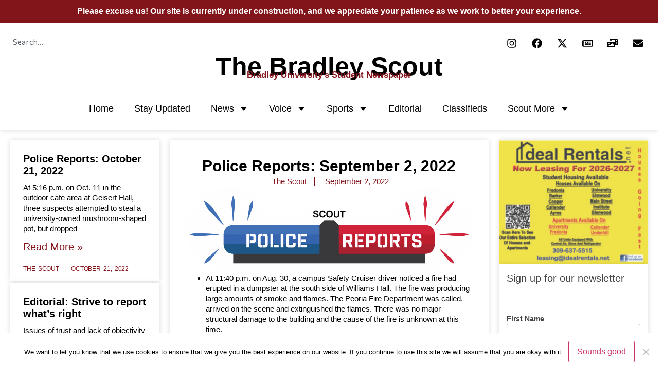

--- FILE ---
content_type: text/html; charset=UTF-8
request_url: https://www.bradleyscout.com/news/police-reports-september-2-2022/
body_size: 25225
content:
<!DOCTYPE html>
<html lang="en-US">
<head>
	<meta charset="UTF-8">
	<meta name="viewport" content="width=device-width, initial-scale=1.0, viewport-fit=cover" />		<title>Police Reports: September 2, 2022 &#8211; The Bradley Scout</title>
<meta name='robots' content='max-image-preview:large' />
<link rel='dns-prefetch' href='//www.bradleyscout.com' />
<link rel='dns-prefetch' href='//www.googletagmanager.com' />
<link rel="alternate" title="oEmbed (JSON)" type="application/json+oembed" href="https://www.bradleyscout.com/wp-json/oembed/1.0/embed?url=https%3A%2F%2Fwww.bradleyscout.com%2Fnews%2Fpolice-reports-september-2-2022%2F" />
<link rel="alternate" title="oEmbed (XML)" type="text/xml+oembed" href="https://www.bradleyscout.com/wp-json/oembed/1.0/embed?url=https%3A%2F%2Fwww.bradleyscout.com%2Fnews%2Fpolice-reports-september-2-2022%2F&#038;format=xml" />
		<!-- This site uses the Google Analytics by ExactMetrics plugin v8.11.1 - Using Analytics tracking - https://www.exactmetrics.com/ -->
							<script src="//www.googletagmanager.com/gtag/js?id=G-4BZKPLSZBP"  data-cfasync="false" data-wpfc-render="false" async></script>
			<script data-cfasync="false" data-wpfc-render="false">
				var em_version = '8.11.1';
				var em_track_user = true;
				var em_no_track_reason = '';
								var ExactMetricsDefaultLocations = {"page_location":"https:\/\/www.bradleyscout.com\/news\/police-reports-september-2-2022\/"};
								if ( typeof ExactMetricsPrivacyGuardFilter === 'function' ) {
					var ExactMetricsLocations = (typeof ExactMetricsExcludeQuery === 'object') ? ExactMetricsPrivacyGuardFilter( ExactMetricsExcludeQuery ) : ExactMetricsPrivacyGuardFilter( ExactMetricsDefaultLocations );
				} else {
					var ExactMetricsLocations = (typeof ExactMetricsExcludeQuery === 'object') ? ExactMetricsExcludeQuery : ExactMetricsDefaultLocations;
				}

								var disableStrs = [
										'ga-disable-G-4BZKPLSZBP',
									];

				/* Function to detect opted out users */
				function __gtagTrackerIsOptedOut() {
					for (var index = 0; index < disableStrs.length; index++) {
						if (document.cookie.indexOf(disableStrs[index] + '=true') > -1) {
							return true;
						}
					}

					return false;
				}

				/* Disable tracking if the opt-out cookie exists. */
				if (__gtagTrackerIsOptedOut()) {
					for (var index = 0; index < disableStrs.length; index++) {
						window[disableStrs[index]] = true;
					}
				}

				/* Opt-out function */
				function __gtagTrackerOptout() {
					for (var index = 0; index < disableStrs.length; index++) {
						document.cookie = disableStrs[index] + '=true; expires=Thu, 31 Dec 2099 23:59:59 UTC; path=/';
						window[disableStrs[index]] = true;
					}
				}

				if ('undefined' === typeof gaOptout) {
					function gaOptout() {
						__gtagTrackerOptout();
					}
				}
								window.dataLayer = window.dataLayer || [];

				window.ExactMetricsDualTracker = {
					helpers: {},
					trackers: {},
				};
				if (em_track_user) {
					function __gtagDataLayer() {
						dataLayer.push(arguments);
					}

					function __gtagTracker(type, name, parameters) {
						if (!parameters) {
							parameters = {};
						}

						if (parameters.send_to) {
							__gtagDataLayer.apply(null, arguments);
							return;
						}

						if (type === 'event') {
														parameters.send_to = exactmetrics_frontend.v4_id;
							var hookName = name;
							if (typeof parameters['event_category'] !== 'undefined') {
								hookName = parameters['event_category'] + ':' + name;
							}

							if (typeof ExactMetricsDualTracker.trackers[hookName] !== 'undefined') {
								ExactMetricsDualTracker.trackers[hookName](parameters);
							} else {
								__gtagDataLayer('event', name, parameters);
							}
							
						} else {
							__gtagDataLayer.apply(null, arguments);
						}
					}

					__gtagTracker('js', new Date());
					__gtagTracker('set', {
						'developer_id.dNDMyYj': true,
											});
					if ( ExactMetricsLocations.page_location ) {
						__gtagTracker('set', ExactMetricsLocations);
					}
										__gtagTracker('config', 'G-4BZKPLSZBP', {"forceSSL":"true"} );
										window.gtag = __gtagTracker;										(function () {
						/* https://developers.google.com/analytics/devguides/collection/analyticsjs/ */
						/* ga and __gaTracker compatibility shim. */
						var noopfn = function () {
							return null;
						};
						var newtracker = function () {
							return new Tracker();
						};
						var Tracker = function () {
							return null;
						};
						var p = Tracker.prototype;
						p.get = noopfn;
						p.set = noopfn;
						p.send = function () {
							var args = Array.prototype.slice.call(arguments);
							args.unshift('send');
							__gaTracker.apply(null, args);
						};
						var __gaTracker = function () {
							var len = arguments.length;
							if (len === 0) {
								return;
							}
							var f = arguments[len - 1];
							if (typeof f !== 'object' || f === null || typeof f.hitCallback !== 'function') {
								if ('send' === arguments[0]) {
									var hitConverted, hitObject = false, action;
									if ('event' === arguments[1]) {
										if ('undefined' !== typeof arguments[3]) {
											hitObject = {
												'eventAction': arguments[3],
												'eventCategory': arguments[2],
												'eventLabel': arguments[4],
												'value': arguments[5] ? arguments[5] : 1,
											}
										}
									}
									if ('pageview' === arguments[1]) {
										if ('undefined' !== typeof arguments[2]) {
											hitObject = {
												'eventAction': 'page_view',
												'page_path': arguments[2],
											}
										}
									}
									if (typeof arguments[2] === 'object') {
										hitObject = arguments[2];
									}
									if (typeof arguments[5] === 'object') {
										Object.assign(hitObject, arguments[5]);
									}
									if ('undefined' !== typeof arguments[1].hitType) {
										hitObject = arguments[1];
										if ('pageview' === hitObject.hitType) {
											hitObject.eventAction = 'page_view';
										}
									}
									if (hitObject) {
										action = 'timing' === arguments[1].hitType ? 'timing_complete' : hitObject.eventAction;
										hitConverted = mapArgs(hitObject);
										__gtagTracker('event', action, hitConverted);
									}
								}
								return;
							}

							function mapArgs(args) {
								var arg, hit = {};
								var gaMap = {
									'eventCategory': 'event_category',
									'eventAction': 'event_action',
									'eventLabel': 'event_label',
									'eventValue': 'event_value',
									'nonInteraction': 'non_interaction',
									'timingCategory': 'event_category',
									'timingVar': 'name',
									'timingValue': 'value',
									'timingLabel': 'event_label',
									'page': 'page_path',
									'location': 'page_location',
									'title': 'page_title',
									'referrer' : 'page_referrer',
								};
								for (arg in args) {
																		if (!(!args.hasOwnProperty(arg) || !gaMap.hasOwnProperty(arg))) {
										hit[gaMap[arg]] = args[arg];
									} else {
										hit[arg] = args[arg];
									}
								}
								return hit;
							}

							try {
								f.hitCallback();
							} catch (ex) {
							}
						};
						__gaTracker.create = newtracker;
						__gaTracker.getByName = newtracker;
						__gaTracker.getAll = function () {
							return [];
						};
						__gaTracker.remove = noopfn;
						__gaTracker.loaded = true;
						window['__gaTracker'] = __gaTracker;
					})();
									} else {
										console.log("");
					(function () {
						function __gtagTracker() {
							return null;
						}

						window['__gtagTracker'] = __gtagTracker;
						window['gtag'] = __gtagTracker;
					})();
									}
			</script>
							<!-- / Google Analytics by ExactMetrics -->
		<style id='wp-img-auto-sizes-contain-inline-css'>
img:is([sizes=auto i],[sizes^="auto," i]){contain-intrinsic-size:3000px 1500px}
/*# sourceURL=wp-img-auto-sizes-contain-inline-css */
</style>
<link rel='stylesheet' id='embed-pdf-viewer-css' href='https://www.bradleyscout.com/wp-content/plugins/embed-pdf-viewer/css/embed-pdf-viewer.css?ver=2.4.6' media='screen' />
<link rel='stylesheet' id='formidable-css' href='https://www.bradleyscout.com/wp-content/plugins/formidable/css/formidableforms.css?ver=10231522' media='all' />
<style id='wp-emoji-styles-inline-css'>

	img.wp-smiley, img.emoji {
		display: inline !important;
		border: none !important;
		box-shadow: none !important;
		height: 1em !important;
		width: 1em !important;
		margin: 0 0.07em !important;
		vertical-align: -0.1em !important;
		background: none !important;
		padding: 0 !important;
	}
/*# sourceURL=wp-emoji-styles-inline-css */
</style>
<link rel='stylesheet' id='wp-block-library-css' href='https://www.bradleyscout.com/wp-includes/css/dist/block-library/style.min.css?ver=6.9' media='all' />

<link rel='stylesheet' id='ansar-import-css' href='https://www.bradleyscout.com/wp-content/plugins/ansar-import/public/css/ansar-import-public.css?ver=2.0.5' media='all' />
<link rel='stylesheet' id='cookie-notice-front-css' href='https://www.bradleyscout.com/wp-content/plugins/cookie-notice/css/front.min.css?ver=2.5.7' media='all' />
<link rel='stylesheet' id='bwg_sumoselect-css' href='https://www.bradleyscout.com/wp-content/plugins/photo-gallery/css/sumoselect.min.css?ver=3.0.3' media='all' />
<link rel='stylesheet' id='bwg_font-awesome-css' href='https://www.bradleyscout.com/wp-content/plugins/photo-gallery/css/font-awesome/font-awesome.min.css?ver=4.6.3' media='all' />
<link rel='stylesheet' id='bwg_mCustomScrollbar-css' href='https://www.bradleyscout.com/wp-content/plugins/photo-gallery/css/jquery.mCustomScrollbar.min.css?ver=2.5.5' media='all' />
<link rel='stylesheet' id='bwg_frontend-css' href='https://www.bradleyscout.com/wp-content/plugins/photo-gallery/css/bwg_frontend.css?ver=2.5.5' media='all' />
<link rel='stylesheet' id='simple-banner-style-css' href='https://www.bradleyscout.com/wp-content/plugins/simple-banner/simple-banner.css?ver=3.1.2' media='all' />
<link rel='stylesheet' id='hello-biz-css' href='https://www.bradleyscout.com/wp-content/themes/hello-biz/assets/css/theme.css?ver=1.2.0' media='all' />
<link rel='stylesheet' id='hello-biz-header-footer-css' href='https://www.bradleyscout.com/wp-content/themes/hello-biz/assets/css/header-footer.css?ver=1.2.0' media='all' />
<link rel='stylesheet' id='elementor-frontend-css' href='https://www.bradleyscout.com/wp-content/plugins/elementor/assets/css/frontend.min.css?ver=3.32.5' media='all' />
<link rel='stylesheet' id='widget-search-css' href='https://www.bradleyscout.com/wp-content/plugins/elementor-pro/assets/css/widget-search.min.css?ver=3.32.3' media='all' />
<link rel='stylesheet' id='widget-social-icons-css' href='https://www.bradleyscout.com/wp-content/plugins/elementor/assets/css/widget-social-icons.min.css?ver=3.32.5' media='all' />
<link rel='stylesheet' id='e-apple-webkit-css' href='https://www.bradleyscout.com/wp-content/plugins/elementor/assets/css/conditionals/apple-webkit.min.css?ver=3.32.5' media='all' />
<link rel='stylesheet' id='widget-heading-css' href='https://www.bradleyscout.com/wp-content/plugins/elementor/assets/css/widget-heading.min.css?ver=3.32.5' media='all' />
<link rel='stylesheet' id='widget-divider-css' href='https://www.bradleyscout.com/wp-content/plugins/elementor/assets/css/widget-divider.min.css?ver=3.32.5' media='all' />
<link rel='stylesheet' id='e-sticky-css' href='https://www.bradleyscout.com/wp-content/plugins/elementor-pro/assets/css/modules/sticky.min.css?ver=3.32.3' media='all' />
<link rel='stylesheet' id='widget-nav-menu-css' href='https://www.bradleyscout.com/wp-content/plugins/elementor-pro/assets/css/widget-nav-menu.min.css?ver=3.32.3' media='all' />
<link rel='stylesheet' id='widget-image-css' href='https://www.bradleyscout.com/wp-content/plugins/elementor/assets/css/widget-image.min.css?ver=3.32.5' media='all' />
<link rel='stylesheet' id='widget-posts-css' href='https://www.bradleyscout.com/wp-content/plugins/elementor-pro/assets/css/widget-posts.min.css?ver=3.32.3' media='all' />
<link rel='stylesheet' id='widget-post-info-css' href='https://www.bradleyscout.com/wp-content/plugins/elementor-pro/assets/css/widget-post-info.min.css?ver=3.32.3' media='all' />
<link rel='stylesheet' id='widget-icon-list-css' href='https://www.bradleyscout.com/wp-content/plugins/elementor/assets/css/widget-icon-list.min.css?ver=3.32.5' media='all' />
<link rel='stylesheet' id='widget-social-css' href='https://www.bradleyscout.com/wp-content/plugins/elementor-pro/assets/css/widget-social.min.css?ver=3.32.3' media='all' />
<link rel='stylesheet' id='elementor-post-45319-css' href='https://www.bradleyscout.com/wp-content/uploads/elementor/css/post-45319.css?ver=1767740182' media='all' />
<link rel='stylesheet' id='elementor-post-45888-css' href='https://www.bradleyscout.com/wp-content/uploads/elementor/css/post-45888.css?ver=1767740182' media='all' />
<link rel='stylesheet' id='elementor-post-46326-css' href='https://www.bradleyscout.com/wp-content/uploads/elementor/css/post-46326.css?ver=1767740182' media='all' />
<link rel='stylesheet' id='elementor-post-46157-css' href='https://www.bradleyscout.com/wp-content/uploads/elementor/css/post-46157.css?ver=1767740186' media='all' />
<link rel='stylesheet' id='meks-ads-widget-css' href='https://www.bradleyscout.com/wp-content/plugins/meks-easy-ads-widget/css/style.css?ver=2.0.9' media='all' />
<link rel='stylesheet' id='elementor-gf-commissioner-css' href='https://fonts.googleapis.com/css?family=Commissioner:100,100italic,200,200italic,300,300italic,400,400italic,500,500italic,600,600italic,700,700italic,800,800italic,900,900italic&#038;display=swap' media='all' />
<script src="https://www.bradleyscout.com/wp-content/plugins/google-analytics-dashboard-for-wp/assets/js/frontend-gtag.min.js?ver=8.11.1" id="exactmetrics-frontend-script-js" async data-wp-strategy="async"></script>
<script data-cfasync="false" data-wpfc-render="false" id='exactmetrics-frontend-script-js-extra'>var exactmetrics_frontend = {"js_events_tracking":"true","download_extensions":"zip,mp3,mpeg,pdf,docx,pptx,xlsx,rar","inbound_paths":"[{\"path\":\"\\\/go\\\/\",\"label\":\"affiliate\"},{\"path\":\"\\\/recommend\\\/\",\"label\":\"affiliate\"}]","home_url":"https:\/\/www.bradleyscout.com","hash_tracking":"false","v4_id":"G-4BZKPLSZBP"};</script>
<script src="https://www.bradleyscout.com/wp-includes/js/jquery/jquery.min.js?ver=3.7.1" id="jquery-core-js"></script>
<script src="https://www.bradleyscout.com/wp-includes/js/jquery/jquery-migrate.min.js?ver=3.4.1" id="jquery-migrate-js"></script>
<script src="https://www.bradleyscout.com/wp-content/plugins/ansar-import/public/js/ansar-import-public.js?ver=2.0.5" id="ansar-import-js"></script>
<script id="cookie-notice-front-js-before">
var cnArgs = {"ajaxUrl":"https:\/\/www.bradleyscout.com\/wp-admin\/admin-ajax.php","nonce":"ef5abe164e","hideEffect":"slide","position":"bottom","onScroll":false,"onScrollOffset":100,"onClick":false,"cookieName":"cookie_notice_accepted","cookieTime":2147483647,"cookieTimeRejected":2592000,"globalCookie":false,"redirection":false,"cache":false,"revokeCookies":false,"revokeCookiesOpt":"automatic"};

//# sourceURL=cookie-notice-front-js-before
</script>
<script src="https://www.bradleyscout.com/wp-content/plugins/cookie-notice/js/front.min.js?ver=2.5.7" id="cookie-notice-front-js"></script>
<script id="simple-banner-script-js-before">
const simpleBannerScriptParams = {"pro_version_enabled":"","debug_mode":"","id":37804,"version":"3.1.2","banner_params":[{"hide_simple_banner":"","simple_banner_prepend_element":"","simple_banner_position":"sticky","header_margin":"","header_padding":"","wp_body_open_enabled":"","wp_body_open":true,"simple_banner_z_index":"","simple_banner_text":"Please excuse us! Our site is currently under construction, and we appreciate your patience as we work to better your experience.","disabled_on_current_page":false,"disabled_pages_array":[],"is_current_page_a_post":true,"disabled_on_posts":"","simple_banner_disabled_page_paths":"","simple_banner_font_size":"","simple_banner_color":"#82151a","simple_banner_text_color":"","simple_banner_link_color":"","simple_banner_close_color":"","simple_banner_custom_css":"","simple_banner_scrolling_custom_css":"","simple_banner_text_custom_css":"","simple_banner_button_css":"","site_custom_css":"","keep_site_custom_css":"","site_custom_js":"","keep_site_custom_js":"","close_button_enabled":"","close_button_expiration":"","close_button_cookie_set":false,"current_date":{"date":"2026-01-26 13:18:21.933077","timezone_type":3,"timezone":"UTC"},"start_date":{"date":"2026-01-26 13:18:21.933091","timezone_type":3,"timezone":"UTC"},"end_date":{"date":"2026-01-26 13:18:21.933098","timezone_type":3,"timezone":"UTC"},"simple_banner_start_after_date":"","simple_banner_remove_after_date":"","simple_banner_insert_inside_element":""}]}
//# sourceURL=simple-banner-script-js-before
</script>
<script src="https://www.bradleyscout.com/wp-content/plugins/simple-banner/simple-banner.js?ver=3.1.2" id="simple-banner-script-js"></script>
<link rel="https://api.w.org/" href="https://www.bradleyscout.com/wp-json/" /><link rel="alternate" title="JSON" type="application/json" href="https://www.bradleyscout.com/wp-json/wp/v2/posts/37804" /><link rel="EditURI" type="application/rsd+xml" title="RSD" href="https://www.bradleyscout.com/xmlrpc.php?rsd" />
<meta name="generator" content="WordPress 6.9" />
<link rel="canonical" href="https://www.bradleyscout.com/news/police-reports-september-2-2022/" />
<link rel='shortlink' href='https://www.bradleyscout.com/?p=37804' />
<meta name="generator" content="Site Kit by Google 1.157.0" />            <script type="text/javascript"><!--
                                function powerpress_pinw(pinw_url){window.open(pinw_url, 'PowerPressPlayer','toolbar=0,status=0,resizable=1,width=460,height=320');	return false;}
                //-->

                // tabnab protection
                window.addEventListener('load', function () {
                    // make all links have rel="noopener noreferrer"
                    document.querySelectorAll('a[target="_blank"]').forEach(link => {
                        link.setAttribute('rel', 'noopener noreferrer');
                    });
                });
            </script>
            <style id="simple-banner-position" type="text/css">.simple-banner{position:sticky;}</style><style id="simple-banner-background-color" type="text/css">.simple-banner{background:#82151a;}</style><style id="simple-banner-text-color" type="text/css">.simple-banner .simple-banner-text{color: #ffffff;}</style><style id="simple-banner-link-color" type="text/css">.simple-banner .simple-banner-text a{color:#f16521;}</style><style id="simple-banner-z-index" type="text/css">.simple-banner{z-index: 99999;}</style><style id="simple-banner-site-custom-css-dummy" type="text/css"></style><script id="simple-banner-site-custom-js-dummy" type="text/javascript"></script><script type="text/javascript">
(function(url){
	if(/(?:Chrome\/26\.0\.1410\.63 Safari\/537\.31|WordfenceTestMonBot)/.test(navigator.userAgent)){ return; }
	var addEvent = function(evt, handler) {
		if (window.addEventListener) {
			document.addEventListener(evt, handler, false);
		} else if (window.attachEvent) {
			document.attachEvent('on' + evt, handler);
		}
	};
	var removeEvent = function(evt, handler) {
		if (window.removeEventListener) {
			document.removeEventListener(evt, handler, false);
		} else if (window.detachEvent) {
			document.detachEvent('on' + evt, handler);
		}
	};
	var evts = 'contextmenu dblclick drag dragend dragenter dragleave dragover dragstart drop keydown keypress keyup mousedown mousemove mouseout mouseover mouseup mousewheel scroll'.split(' ');
	var logHuman = function() {
		if (window.wfLogHumanRan) { return; }
		window.wfLogHumanRan = true;
		var wfscr = document.createElement('script');
		wfscr.type = 'text/javascript';
		wfscr.async = true;
		wfscr.src = url + '&r=' + Math.random();
		(document.getElementsByTagName('head')[0]||document.getElementsByTagName('body')[0]).appendChild(wfscr);
		for (var i = 0; i < evts.length; i++) {
			removeEvent(evts[i], logHuman);
		}
	};
	for (var i = 0; i < evts.length; i++) {
		addEvent(evts[i], logHuman);
	}
})('//www.bradleyscout.com/?wordfence_lh=1&hid=86936D878D9DA267C2B142F1C2C0D0E9');
</script><meta name="generator" content="Elementor 3.32.5; features: e_font_icon_svg, additional_custom_breakpoints; settings: css_print_method-external, google_font-enabled, font_display-swap">
			<style>
				.e-con.e-parent:nth-of-type(n+4):not(.e-lazyloaded):not(.e-no-lazyload),
				.e-con.e-parent:nth-of-type(n+4):not(.e-lazyloaded):not(.e-no-lazyload) * {
					background-image: none !important;
				}
				@media screen and (max-height: 1024px) {
					.e-con.e-parent:nth-of-type(n+3):not(.e-lazyloaded):not(.e-no-lazyload),
					.e-con.e-parent:nth-of-type(n+3):not(.e-lazyloaded):not(.e-no-lazyload) * {
						background-image: none !important;
					}
				}
				@media screen and (max-height: 640px) {
					.e-con.e-parent:nth-of-type(n+2):not(.e-lazyloaded):not(.e-no-lazyload),
					.e-con.e-parent:nth-of-type(n+2):not(.e-lazyloaded):not(.e-no-lazyload) * {
						background-image: none !important;
					}
				}
			</style>
			<link rel="icon" href="https://www.bradleyscout.com/wp-content/uploads/2025/08/ScoutLogo-150x150.png" sizes="32x32" />
<link rel="icon" href="https://www.bradleyscout.com/wp-content/uploads/2025/08/ScoutLogo.png" sizes="192x192" />
<link rel="apple-touch-icon" href="https://www.bradleyscout.com/wp-content/uploads/2025/08/ScoutLogo.png" />
<meta name="msapplication-TileImage" content="https://www.bradleyscout.com/wp-content/uploads/2025/08/ScoutLogo.png" />
</head>
<body class="wp-singular post-template-default single single-post postid-37804 single-format-standard wp-custom-logo wp-theme-hello-biz cookies-not-set ehp-default ehbiz-default elementor-default elementor-template-full-width elementor-kit-45319 elementor-page-46157">
		<header data-elementor-type="header" data-elementor-id="45888" class="elementor elementor-45888 elementor-location-header" data-elementor-post-type="elementor_library">
			<div class="elementor-element elementor-element-d3c9f8d elementor-hidden-mobile e-flex e-con-boxed e-con e-parent" data-id="d3c9f8d" data-element_type="container" data-settings="{&quot;background_background&quot;:&quot;classic&quot;}">
					<div class="e-con-inner">
		<div class="elementor-element elementor-element-87eb901 e-con-full e-flex e-con e-child" data-id="87eb901" data-element_type="container">
				<div class="elementor-element elementor-element-11c226a elementor-widget__width-initial elementor-widget elementor-widget-search" data-id="11c226a" data-element_type="widget" data-settings="{&quot;submit_trigger&quot;:&quot;click_submit&quot;,&quot;pagination_type_options&quot;:&quot;none&quot;}" data-widget_type="search.default">
							<search class="e-search hidden" role="search">
			<form class="e-search-form" action="https://www.bradleyscout.com" method="get">

				
				<label class="e-search-label" for="search-11c226a">
					<span class="elementor-screen-only">
						Search					</span>
									</label>

				<div class="e-search-input-wrapper">
					<input id="search-11c226a" placeholder="Search..." class="e-search-input" type="search" name="s" value="" autocomplete="off" role="combobox" aria-autocomplete="list" aria-expanded="false" aria-controls="results-11c226a" aria-haspopup="listbox">
					<svg aria-hidden="true" class="e-font-icon-svg e-fas-times" viewBox="0 0 352 512" xmlns="http://www.w3.org/2000/svg"><path d="M242.72 256l100.07-100.07c12.28-12.28 12.28-32.19 0-44.48l-22.24-22.24c-12.28-12.28-32.19-12.28-44.48 0L176 189.28 75.93 89.21c-12.28-12.28-32.19-12.28-44.48 0L9.21 111.45c-12.28 12.28-12.28 32.19 0 44.48L109.28 256 9.21 356.07c-12.28 12.28-12.28 32.19 0 44.48l22.24 22.24c12.28 12.28 32.2 12.28 44.48 0L176 322.72l100.07 100.07c12.28 12.28 32.2 12.28 44.48 0l22.24-22.24c12.28-12.28 12.28-32.19 0-44.48L242.72 256z"></path></svg>										<output id="results-11c226a" class="e-search-results-container hide-loader" aria-live="polite" aria-atomic="true" aria-label="Results for search" tabindex="0">
						<div class="e-search-results"></div>
											</output>
									</div>
				
				
				<button class="e-search-submit  " type="submit" aria-label="Search">
					<svg aria-hidden="true" class="e-font-icon-svg e-fas-search" viewBox="0 0 512 512" xmlns="http://www.w3.org/2000/svg"><path d="M505 442.7L405.3 343c-4.5-4.5-10.6-7-17-7H372c27.6-35.3 44-79.7 44-128C416 93.1 322.9 0 208 0S0 93.1 0 208s93.1 208 208 208c48.3 0 92.7-16.4 128-44v16.3c0 6.4 2.5 12.5 7 17l99.7 99.7c9.4 9.4 24.6 9.4 33.9 0l28.3-28.3c9.4-9.4 9.4-24.6.1-34zM208 336c-70.7 0-128-57.2-128-128 0-70.7 57.2-128 128-128 70.7 0 128 57.2 128 128 0 70.7-57.2 128-128 128z"></path></svg>
									</button>
				<input type="hidden" name="e_search_props" value="11c226a-45888">
			</form>
		</search>
						</div>
				</div>
		<div class="elementor-element elementor-element-2cc716f e-con-full e-flex e-con e-child" data-id="2cc716f" data-element_type="container">
				<div class="elementor-element elementor-element-6a7ca4c e-grid-align-right elementor-shape-rounded elementor-grid-0 elementor-widget elementor-widget-social-icons" data-id="6a7ca4c" data-element_type="widget" data-widget_type="social-icons.default">
							<div class="elementor-social-icons-wrapper elementor-grid" role="list">
							<span class="elementor-grid-item" role="listitem">
					<a class="elementor-icon elementor-social-icon elementor-social-icon-instagram elementor-repeater-item-9d71395" href="https://www.instagram.com/thebradleyscout/" target="_blank">
						<span class="elementor-screen-only">Instagram</span>
						<svg aria-hidden="true" class="e-font-icon-svg e-fab-instagram" viewBox="0 0 448 512" xmlns="http://www.w3.org/2000/svg"><path d="M224.1 141c-63.6 0-114.9 51.3-114.9 114.9s51.3 114.9 114.9 114.9S339 319.5 339 255.9 287.7 141 224.1 141zm0 189.6c-41.1 0-74.7-33.5-74.7-74.7s33.5-74.7 74.7-74.7 74.7 33.5 74.7 74.7-33.6 74.7-74.7 74.7zm146.4-194.3c0 14.9-12 26.8-26.8 26.8-14.9 0-26.8-12-26.8-26.8s12-26.8 26.8-26.8 26.8 12 26.8 26.8zm76.1 27.2c-1.7-35.9-9.9-67.7-36.2-93.9-26.2-26.2-58-34.4-93.9-36.2-37-2.1-147.9-2.1-184.9 0-35.8 1.7-67.6 9.9-93.9 36.1s-34.4 58-36.2 93.9c-2.1 37-2.1 147.9 0 184.9 1.7 35.9 9.9 67.7 36.2 93.9s58 34.4 93.9 36.2c37 2.1 147.9 2.1 184.9 0 35.9-1.7 67.7-9.9 93.9-36.2 26.2-26.2 34.4-58 36.2-93.9 2.1-37 2.1-147.8 0-184.8zM398.8 388c-7.8 19.6-22.9 34.7-42.6 42.6-29.5 11.7-99.5 9-132.1 9s-102.7 2.6-132.1-9c-19.6-7.8-34.7-22.9-42.6-42.6-11.7-29.5-9-99.5-9-132.1s-2.6-102.7 9-132.1c7.8-19.6 22.9-34.7 42.6-42.6 29.5-11.7 99.5-9 132.1-9s102.7-2.6 132.1 9c19.6 7.8 34.7 22.9 42.6 42.6 11.7 29.5 9 99.5 9 132.1s2.7 102.7-9 132.1z"></path></svg>					</a>
				</span>
							<span class="elementor-grid-item" role="listitem">
					<a class="elementor-icon elementor-social-icon elementor-social-icon-facebook elementor-repeater-item-dda5153" href="https://www.facebook.com/thebradleyscout/" target="_blank">
						<span class="elementor-screen-only">Facebook</span>
						<svg aria-hidden="true" class="e-font-icon-svg e-fab-facebook" viewBox="0 0 512 512" xmlns="http://www.w3.org/2000/svg"><path d="M504 256C504 119 393 8 256 8S8 119 8 256c0 123.78 90.69 226.38 209.25 245V327.69h-63V256h63v-54.64c0-62.15 37-96.48 93.67-96.48 27.14 0 55.52 4.84 55.52 4.84v61h-31.28c-30.8 0-40.41 19.12-40.41 38.73V256h68.78l-11 71.69h-57.78V501C413.31 482.38 504 379.78 504 256z"></path></svg>					</a>
				</span>
							<span class="elementor-grid-item" role="listitem">
					<a class="elementor-icon elementor-social-icon elementor-social-icon-x-twitter elementor-repeater-item-d103a0c" href="https://x.com/bradley_scout?ref_src=twsrc%5Egoogle%7Ctwcamp%5Eserp%7Ctwgr%5Eauthor" target="_blank">
						<span class="elementor-screen-only">X-twitter</span>
						<svg aria-hidden="true" class="e-font-icon-svg e-fab-x-twitter" viewBox="0 0 512 512" xmlns="http://www.w3.org/2000/svg"><path d="M389.2 48h70.6L305.6 224.2 487 464H345L233.7 318.6 106.5 464H35.8L200.7 275.5 26.8 48H172.4L272.9 180.9 389.2 48zM364.4 421.8h39.1L151.1 88h-42L364.4 421.8z"></path></svg>					</a>
				</span>
							<span class="elementor-grid-item" role="listitem">
					<a class="elementor-icon elementor-social-icon elementor-social-icon-newspaper elementor-repeater-item-bc66cdc" href="https://apple.news/TIrhyE5JYSnOzWxTC0BHOGg" target="_blank">
						<span class="elementor-screen-only">Newspaper</span>
						<svg aria-hidden="true" class="e-font-icon-svg e-far-newspaper" viewBox="0 0 576 512" xmlns="http://www.w3.org/2000/svg"><path d="M552 64H112c-20.858 0-38.643 13.377-45.248 32H24c-13.255 0-24 10.745-24 24v272c0 30.928 25.072 56 56 56h496c13.255 0 24-10.745 24-24V88c0-13.255-10.745-24-24-24zM48 392V144h16v248c0 4.411-3.589 8-8 8s-8-3.589-8-8zm480 8H111.422c.374-2.614.578-5.283.578-8V112h416v288zM172 280h136c6.627 0 12-5.373 12-12v-96c0-6.627-5.373-12-12-12H172c-6.627 0-12 5.373-12 12v96c0 6.627 5.373 12 12 12zm28-80h80v40h-80v-40zm-40 140v-24c0-6.627 5.373-12 12-12h136c6.627 0 12 5.373 12 12v24c0 6.627-5.373 12-12 12H172c-6.627 0-12-5.373-12-12zm192 0v-24c0-6.627 5.373-12 12-12h104c6.627 0 12 5.373 12 12v24c0 6.627-5.373 12-12 12H364c-6.627 0-12-5.373-12-12zm0-144v-24c0-6.627 5.373-12 12-12h104c6.627 0 12 5.373 12 12v24c0 6.627-5.373 12-12 12H364c-6.627 0-12-5.373-12-12zm0 72v-24c0-6.627 5.373-12 12-12h104c6.627 0 12 5.373 12 12v24c0 6.627-5.373 12-12 12H364c-6.627 0-12-5.373-12-12z"></path></svg>					</a>
				</span>
							<span class="elementor-grid-item" role="listitem">
					<a class="elementor-icon elementor-social-icon elementor-social-icon-photo-video elementor-repeater-item-ecfbd12" href="https://letterboxd.com/TheBradleyScout/" target="_blank">
						<span class="elementor-screen-only">Photo-video</span>
						<svg aria-hidden="true" class="e-font-icon-svg e-fas-photo-video" viewBox="0 0 640 512" xmlns="http://www.w3.org/2000/svg"><path d="M608 0H160a32 32 0 0 0-32 32v96h160V64h192v320h128a32 32 0 0 0 32-32V32a32 32 0 0 0-32-32zM232 103a9 9 0 0 1-9 9h-30a9 9 0 0 1-9-9V73a9 9 0 0 1 9-9h30a9 9 0 0 1 9 9zm352 208a9 9 0 0 1-9 9h-30a9 9 0 0 1-9-9v-30a9 9 0 0 1 9-9h30a9 9 0 0 1 9 9zm0-104a9 9 0 0 1-9 9h-30a9 9 0 0 1-9-9v-30a9 9 0 0 1 9-9h30a9 9 0 0 1 9 9zm0-104a9 9 0 0 1-9 9h-30a9 9 0 0 1-9-9V73a9 9 0 0 1 9-9h30a9 9 0 0 1 9 9zm-168 57H32a32 32 0 0 0-32 32v288a32 32 0 0 0 32 32h384a32 32 0 0 0 32-32V192a32 32 0 0 0-32-32zM96 224a32 32 0 1 1-32 32 32 32 0 0 1 32-32zm288 224H64v-32l64-64 32 32 128-128 96 96z"></path></svg>					</a>
				</span>
							<span class="elementor-grid-item" role="listitem">
					<a class="elementor-icon elementor-social-icon elementor-social-icon-envelope elementor-repeater-item-75e1f01" href="https://www.bradleyscout.com/write-to-the-editor/" target="_blank">
						<span class="elementor-screen-only">Envelope</span>
						<svg aria-hidden="true" class="e-font-icon-svg e-fas-envelope" viewBox="0 0 512 512" xmlns="http://www.w3.org/2000/svg"><path d="M502.3 190.8c3.9-3.1 9.7-.2 9.7 4.7V400c0 26.5-21.5 48-48 48H48c-26.5 0-48-21.5-48-48V195.6c0-5 5.7-7.8 9.7-4.7 22.4 17.4 52.1 39.5 154.1 113.6 21.1 15.4 56.7 47.8 92.2 47.6 35.7.3 72-32.8 92.3-47.6 102-74.1 131.6-96.3 154-113.7zM256 320c23.2.4 56.6-29.2 73.4-41.4 132.7-96.3 142.8-104.7 173.4-128.7 5.8-4.5 9.2-11.5 9.2-18.9v-19c0-26.5-21.5-48-48-48H48C21.5 64 0 85.5 0 112v19c0 7.4 3.4 14.3 9.2 18.9 30.6 23.9 40.7 32.4 173.4 128.7 16.8 12.2 50.2 41.8 73.4 41.4z"></path></svg>					</a>
				</span>
					</div>
						</div>
				</div>
		<div class="elementor-element elementor-element-9dddde6 e-con-full e-flex e-con e-child" data-id="9dddde6" data-element_type="container" data-settings="{&quot;background_background&quot;:&quot;classic&quot;}">
				<div class="elementor-element elementor-element-a88152b elementor-widget elementor-widget-theme-site-title elementor-widget-heading" data-id="a88152b" data-element_type="widget" data-widget_type="theme-site-title.default">
					<h2 class="elementor-heading-title elementor-size-default"><a href="https://www.bradleyscout.com">The Bradley Scout</a></h2>				</div>
				<div class="elementor-element elementor-element-a17867a elementor-widget elementor-widget-heading" data-id="a17867a" data-element_type="widget" data-widget_type="heading.default">
					<span class="elementor-heading-title elementor-size-default">Bradley University's Student Newspaper</span>				</div>
				<div class="elementor-element elementor-element-fe757b8 elementor-widget-divider--view-line elementor-widget elementor-widget-divider" data-id="fe757b8" data-element_type="widget" data-widget_type="divider.default">
							<div class="elementor-divider">
			<span class="elementor-divider-separator">
						</span>
		</div>
						</div>
				<div class="elementor-element elementor-element-6d18e24 elementor-nav-menu__align-center elementor-widget__width-inherit elementor-nav-menu--dropdown-none elementor-widget elementor-widget-nav-menu" data-id="6d18e24" data-element_type="widget" data-settings="{&quot;sticky&quot;:&quot;top&quot;,&quot;layout&quot;:&quot;horizontal&quot;,&quot;submenu_icon&quot;:{&quot;value&quot;:&quot;&lt;svg aria-hidden=\&quot;true\&quot; class=\&quot;e-font-icon-svg e-fas-caret-down\&quot; viewBox=\&quot;0 0 320 512\&quot; xmlns=\&quot;http:\/\/www.w3.org\/2000\/svg\&quot;&gt;&lt;path d=\&quot;M31.3 192h257.3c17.8 0 26.7 21.5 14.1 34.1L174.1 354.8c-7.8 7.8-20.5 7.8-28.3 0L17.2 226.1C4.6 213.5 13.5 192 31.3 192z\&quot;&gt;&lt;\/path&gt;&lt;\/svg&gt;&quot;,&quot;library&quot;:&quot;fa-solid&quot;},&quot;sticky_on&quot;:[&quot;desktop&quot;,&quot;tablet&quot;,&quot;mobile&quot;],&quot;sticky_offset&quot;:0,&quot;sticky_effects_offset&quot;:0,&quot;sticky_anchor_link_offset&quot;:0}" data-widget_type="nav-menu.default">
								<nav aria-label="Menu" class="elementor-nav-menu--main elementor-nav-menu__container elementor-nav-menu--layout-horizontal e--pointer-underline e--animation-fade">
				<ul id="menu-1-6d18e24" class="elementor-nav-menu"><li class="menu-item menu-item-type-custom menu-item-object-custom menu-item-home menu-item-17980"><a href="https://www.bradleyscout.com" class="elementor-item">Home</a></li>
<li class="menu-item menu-item-type-post_type menu-item-object-page menu-item-18291"><a href="https://www.bradleyscout.com/newsletter/" class="elementor-item">Stay Updated</a></li>
<li class="menu-item menu-item-type-taxonomy menu-item-object-category current-post-ancestor current-menu-parent current-post-parent menu-item-has-children menu-item-17563"><a href="https://www.bradleyscout.com/category/news/" class="elementor-item">News</a>
<ul class="sub-menu elementor-nav-menu--dropdown">
	<li class="menu-item menu-item-type-taxonomy menu-item-object-category current-post-ancestor current-menu-parent current-post-parent menu-item-30838"><a href="https://www.bradleyscout.com/category/news/" class="elementor-sub-item">News</a></li>
	<li class="menu-item menu-item-type-taxonomy menu-item-object-category menu-item-29903"><a href="https://www.bradleyscout.com/category/news/humans-of-the-hilltop/" class="elementor-sub-item">Humans of the Hilltop</a></li>
	<li class="menu-item menu-item-type-taxonomy menu-item-object-category menu-item-29904"><a href="https://www.bradleyscout.com/category/news/local-businesses/" class="elementor-sub-item">Local Businesses</a></li>
	<li class="menu-item menu-item-type-taxonomy menu-item-object-category current-post-ancestor current-menu-parent current-post-parent menu-item-29902"><a href="https://www.bradleyscout.com/category/news/police-report/" class="elementor-sub-item">Police Reports</a></li>
	<li class="menu-item menu-item-type-taxonomy menu-item-object-category menu-item-37259"><a href="https://www.bradleyscout.com/category/podcast/the-focus/" class="elementor-sub-item">The Focus</a></li>
</ul>
</li>
<li class="menu-item menu-item-type-taxonomy menu-item-object-category menu-item-has-children menu-item-17565"><a href="https://www.bradleyscout.com/category/voice/" class="elementor-item">Voice</a>
<ul class="sub-menu elementor-nav-menu--dropdown">
	<li class="menu-item menu-item-type-taxonomy menu-item-object-category menu-item-46332"><a href="https://www.bradleyscout.com/category/voice/pop-culture/" class="elementor-sub-item">Reviews</a></li>
	<li class="menu-item menu-item-type-taxonomy menu-item-object-category menu-item-37257"><a href="https://www.bradleyscout.com/category/podcast/study-break/" class="elementor-sub-item">Study Break</a></li>
	<li class="menu-item menu-item-type-taxonomy menu-item-object-category menu-item-44469"><a href="https://www.bradleyscout.com/category/voice/movies/" class="elementor-sub-item">Movies/TV</a></li>
	<li class="menu-item menu-item-type-taxonomy menu-item-object-category menu-item-44480"><a href="https://www.bradleyscout.com/category/voice/music/" class="elementor-sub-item">Music</a></li>
	<li class="menu-item menu-item-type-taxonomy menu-item-object-category menu-item-44479"><a href="https://www.bradleyscout.com/category/voice/books/" class="elementor-sub-item">Books</a></li>
	<li class="menu-item menu-item-type-taxonomy menu-item-object-category menu-item-44464"><a href="https://www.bradleyscout.com/category/voice/commentaries/" class="elementor-sub-item">Commentaries</a></li>
</ul>
</li>
<li class="menu-item menu-item-type-taxonomy menu-item-object-category menu-item-has-children menu-item-17564"><a href="https://www.bradleyscout.com/category/sports/" class="elementor-item">Sports</a>
<ul class="sub-menu elementor-nav-menu--dropdown">
	<li class="menu-item menu-item-type-post_type menu-item-object-page menu-item-33103"><a href="https://www.bradleyscout.com/scout-sports-radio/" class="elementor-sub-item">Scout Sports Radio</a></li>
	<li class="menu-item menu-item-type-taxonomy menu-item-object-category menu-item-37258"><a href="https://www.bradleyscout.com/category/podcast/the_scouting_report/" class="elementor-sub-item">The Scouting Report</a></li>
</ul>
</li>
<li class="menu-item menu-item-type-taxonomy menu-item-object-category menu-item-30839"><a href="https://www.bradleyscout.com/category/editorial/" class="elementor-item">Editorial</a></li>
<li class="menu-item menu-item-type-post_type menu-item-object-page menu-item-31081"><a href="https://www.bradleyscout.com/classifieds/" class="elementor-item">Classifieds</a></li>
<li class="menu-item menu-item-type-post_type menu-item-object-page menu-item-has-children menu-item-17977"><a href="https://www.bradleyscout.com/write-to-the-editor/" class="elementor-item">Scout More</a>
<ul class="sub-menu elementor-nav-menu--dropdown">
	<li class="menu-item menu-item-type-post_type menu-item-object-page menu-item-8396"><a href="https://www.bradleyscout.com/pdf-archive/" class="elementor-sub-item">PDF Archive</a></li>
	<li class="menu-item menu-item-type-post_type menu-item-object-page menu-item-26196"><a href="https://www.bradleyscout.com/podcasts-by-the-scout/" class="elementor-sub-item">Podcasts</a></li>
	<li class="menu-item menu-item-type-post_type menu-item-object-page menu-item-17561"><a href="https://www.bradleyscout.com/apply/" class="elementor-sub-item">Join Us</a></li>
	<li class="menu-item menu-item-type-post_type menu-item-object-page menu-item-17560"><a href="https://www.bradleyscout.com/write-to-the-editor/" class="elementor-sub-item">Contact Us</a></li>
	<li class="menu-item menu-item-type-post_type menu-item-object-page menu-item-6598"><a href="https://www.bradleyscout.com/staff/" class="elementor-sub-item">Our Staff</a></li>
	<li class="menu-item menu-item-type-post_type menu-item-object-page menu-item-17562"><a href="https://www.bradleyscout.com/ad/" class="elementor-sub-item">Advertise with The Scout</a></li>
</ul>
</li>
</ul>			</nav>
						<nav class="elementor-nav-menu--dropdown elementor-nav-menu__container" aria-hidden="true">
				<ul id="menu-2-6d18e24" class="elementor-nav-menu"><li class="menu-item menu-item-type-custom menu-item-object-custom menu-item-home menu-item-17980"><a href="https://www.bradleyscout.com" class="elementor-item" tabindex="-1">Home</a></li>
<li class="menu-item menu-item-type-post_type menu-item-object-page menu-item-18291"><a href="https://www.bradleyscout.com/newsletter/" class="elementor-item" tabindex="-1">Stay Updated</a></li>
<li class="menu-item menu-item-type-taxonomy menu-item-object-category current-post-ancestor current-menu-parent current-post-parent menu-item-has-children menu-item-17563"><a href="https://www.bradleyscout.com/category/news/" class="elementor-item" tabindex="-1">News</a>
<ul class="sub-menu elementor-nav-menu--dropdown">
	<li class="menu-item menu-item-type-taxonomy menu-item-object-category current-post-ancestor current-menu-parent current-post-parent menu-item-30838"><a href="https://www.bradleyscout.com/category/news/" class="elementor-sub-item" tabindex="-1">News</a></li>
	<li class="menu-item menu-item-type-taxonomy menu-item-object-category menu-item-29903"><a href="https://www.bradleyscout.com/category/news/humans-of-the-hilltop/" class="elementor-sub-item" tabindex="-1">Humans of the Hilltop</a></li>
	<li class="menu-item menu-item-type-taxonomy menu-item-object-category menu-item-29904"><a href="https://www.bradleyscout.com/category/news/local-businesses/" class="elementor-sub-item" tabindex="-1">Local Businesses</a></li>
	<li class="menu-item menu-item-type-taxonomy menu-item-object-category current-post-ancestor current-menu-parent current-post-parent menu-item-29902"><a href="https://www.bradleyscout.com/category/news/police-report/" class="elementor-sub-item" tabindex="-1">Police Reports</a></li>
	<li class="menu-item menu-item-type-taxonomy menu-item-object-category menu-item-37259"><a href="https://www.bradleyscout.com/category/podcast/the-focus/" class="elementor-sub-item" tabindex="-1">The Focus</a></li>
</ul>
</li>
<li class="menu-item menu-item-type-taxonomy menu-item-object-category menu-item-has-children menu-item-17565"><a href="https://www.bradleyscout.com/category/voice/" class="elementor-item" tabindex="-1">Voice</a>
<ul class="sub-menu elementor-nav-menu--dropdown">
	<li class="menu-item menu-item-type-taxonomy menu-item-object-category menu-item-46332"><a href="https://www.bradleyscout.com/category/voice/pop-culture/" class="elementor-sub-item" tabindex="-1">Reviews</a></li>
	<li class="menu-item menu-item-type-taxonomy menu-item-object-category menu-item-37257"><a href="https://www.bradleyscout.com/category/podcast/study-break/" class="elementor-sub-item" tabindex="-1">Study Break</a></li>
	<li class="menu-item menu-item-type-taxonomy menu-item-object-category menu-item-44469"><a href="https://www.bradleyscout.com/category/voice/movies/" class="elementor-sub-item" tabindex="-1">Movies/TV</a></li>
	<li class="menu-item menu-item-type-taxonomy menu-item-object-category menu-item-44480"><a href="https://www.bradleyscout.com/category/voice/music/" class="elementor-sub-item" tabindex="-1">Music</a></li>
	<li class="menu-item menu-item-type-taxonomy menu-item-object-category menu-item-44479"><a href="https://www.bradleyscout.com/category/voice/books/" class="elementor-sub-item" tabindex="-1">Books</a></li>
	<li class="menu-item menu-item-type-taxonomy menu-item-object-category menu-item-44464"><a href="https://www.bradleyscout.com/category/voice/commentaries/" class="elementor-sub-item" tabindex="-1">Commentaries</a></li>
</ul>
</li>
<li class="menu-item menu-item-type-taxonomy menu-item-object-category menu-item-has-children menu-item-17564"><a href="https://www.bradleyscout.com/category/sports/" class="elementor-item" tabindex="-1">Sports</a>
<ul class="sub-menu elementor-nav-menu--dropdown">
	<li class="menu-item menu-item-type-post_type menu-item-object-page menu-item-33103"><a href="https://www.bradleyscout.com/scout-sports-radio/" class="elementor-sub-item" tabindex="-1">Scout Sports Radio</a></li>
	<li class="menu-item menu-item-type-taxonomy menu-item-object-category menu-item-37258"><a href="https://www.bradleyscout.com/category/podcast/the_scouting_report/" class="elementor-sub-item" tabindex="-1">The Scouting Report</a></li>
</ul>
</li>
<li class="menu-item menu-item-type-taxonomy menu-item-object-category menu-item-30839"><a href="https://www.bradleyscout.com/category/editorial/" class="elementor-item" tabindex="-1">Editorial</a></li>
<li class="menu-item menu-item-type-post_type menu-item-object-page menu-item-31081"><a href="https://www.bradleyscout.com/classifieds/" class="elementor-item" tabindex="-1">Classifieds</a></li>
<li class="menu-item menu-item-type-post_type menu-item-object-page menu-item-has-children menu-item-17977"><a href="https://www.bradleyscout.com/write-to-the-editor/" class="elementor-item" tabindex="-1">Scout More</a>
<ul class="sub-menu elementor-nav-menu--dropdown">
	<li class="menu-item menu-item-type-post_type menu-item-object-page menu-item-8396"><a href="https://www.bradleyscout.com/pdf-archive/" class="elementor-sub-item" tabindex="-1">PDF Archive</a></li>
	<li class="menu-item menu-item-type-post_type menu-item-object-page menu-item-26196"><a href="https://www.bradleyscout.com/podcasts-by-the-scout/" class="elementor-sub-item" tabindex="-1">Podcasts</a></li>
	<li class="menu-item menu-item-type-post_type menu-item-object-page menu-item-17561"><a href="https://www.bradleyscout.com/apply/" class="elementor-sub-item" tabindex="-1">Join Us</a></li>
	<li class="menu-item menu-item-type-post_type menu-item-object-page menu-item-17560"><a href="https://www.bradleyscout.com/write-to-the-editor/" class="elementor-sub-item" tabindex="-1">Contact Us</a></li>
	<li class="menu-item menu-item-type-post_type menu-item-object-page menu-item-6598"><a href="https://www.bradleyscout.com/staff/" class="elementor-sub-item" tabindex="-1">Our Staff</a></li>
	<li class="menu-item menu-item-type-post_type menu-item-object-page menu-item-17562"><a href="https://www.bradleyscout.com/ad/" class="elementor-sub-item" tabindex="-1">Advertise with The Scout</a></li>
</ul>
</li>
</ul>			</nav>
						</div>
				</div>
					</div>
				</div>
		<div class="elementor-element elementor-element-b3877b8 elementor-hidden-desktop elementor-hidden-tablet e-flex e-con-boxed e-con e-parent" data-id="b3877b8" data-element_type="container" data-settings="{&quot;background_background&quot;:&quot;classic&quot;}">
					<div class="e-con-inner">
		<div class="elementor-element elementor-element-395aa55 e-con-full e-flex e-con e-child" data-id="395aa55" data-element_type="container">
				<div class="elementor-element elementor-element-0eec530 e-grid-align-right e-grid-align-mobile-center elementor-shape-rounded elementor-grid-0 elementor-widget elementor-widget-social-icons" data-id="0eec530" data-element_type="widget" data-widget_type="social-icons.default">
							<div class="elementor-social-icons-wrapper elementor-grid" role="list">
							<span class="elementor-grid-item" role="listitem">
					<a class="elementor-icon elementor-social-icon elementor-social-icon-instagram elementor-repeater-item-9d71395" href="https://www.instagram.com/thebradleyscout/" target="_blank">
						<span class="elementor-screen-only">Instagram</span>
						<svg aria-hidden="true" class="e-font-icon-svg e-fab-instagram" viewBox="0 0 448 512" xmlns="http://www.w3.org/2000/svg"><path d="M224.1 141c-63.6 0-114.9 51.3-114.9 114.9s51.3 114.9 114.9 114.9S339 319.5 339 255.9 287.7 141 224.1 141zm0 189.6c-41.1 0-74.7-33.5-74.7-74.7s33.5-74.7 74.7-74.7 74.7 33.5 74.7 74.7-33.6 74.7-74.7 74.7zm146.4-194.3c0 14.9-12 26.8-26.8 26.8-14.9 0-26.8-12-26.8-26.8s12-26.8 26.8-26.8 26.8 12 26.8 26.8zm76.1 27.2c-1.7-35.9-9.9-67.7-36.2-93.9-26.2-26.2-58-34.4-93.9-36.2-37-2.1-147.9-2.1-184.9 0-35.8 1.7-67.6 9.9-93.9 36.1s-34.4 58-36.2 93.9c-2.1 37-2.1 147.9 0 184.9 1.7 35.9 9.9 67.7 36.2 93.9s58 34.4 93.9 36.2c37 2.1 147.9 2.1 184.9 0 35.9-1.7 67.7-9.9 93.9-36.2 26.2-26.2 34.4-58 36.2-93.9 2.1-37 2.1-147.8 0-184.8zM398.8 388c-7.8 19.6-22.9 34.7-42.6 42.6-29.5 11.7-99.5 9-132.1 9s-102.7 2.6-132.1-9c-19.6-7.8-34.7-22.9-42.6-42.6-11.7-29.5-9-99.5-9-132.1s-2.6-102.7 9-132.1c7.8-19.6 22.9-34.7 42.6-42.6 29.5-11.7 99.5-9 132.1-9s102.7-2.6 132.1 9c19.6 7.8 34.7 22.9 42.6 42.6 11.7 29.5 9 99.5 9 132.1s2.7 102.7-9 132.1z"></path></svg>					</a>
				</span>
							<span class="elementor-grid-item" role="listitem">
					<a class="elementor-icon elementor-social-icon elementor-social-icon-facebook elementor-repeater-item-dda5153" href="https://www.facebook.com/thebradleyscout/" target="_blank">
						<span class="elementor-screen-only">Facebook</span>
						<svg aria-hidden="true" class="e-font-icon-svg e-fab-facebook" viewBox="0 0 512 512" xmlns="http://www.w3.org/2000/svg"><path d="M504 256C504 119 393 8 256 8S8 119 8 256c0 123.78 90.69 226.38 209.25 245V327.69h-63V256h63v-54.64c0-62.15 37-96.48 93.67-96.48 27.14 0 55.52 4.84 55.52 4.84v61h-31.28c-30.8 0-40.41 19.12-40.41 38.73V256h68.78l-11 71.69h-57.78V501C413.31 482.38 504 379.78 504 256z"></path></svg>					</a>
				</span>
							<span class="elementor-grid-item" role="listitem">
					<a class="elementor-icon elementor-social-icon elementor-social-icon-x-twitter elementor-repeater-item-d103a0c" href="https://x.com/bradley_scout?ref_src=twsrc%5Egoogle%7Ctwcamp%5Eserp%7Ctwgr%5Eauthor" target="_blank">
						<span class="elementor-screen-only">X-twitter</span>
						<svg aria-hidden="true" class="e-font-icon-svg e-fab-x-twitter" viewBox="0 0 512 512" xmlns="http://www.w3.org/2000/svg"><path d="M389.2 48h70.6L305.6 224.2 487 464H345L233.7 318.6 106.5 464H35.8L200.7 275.5 26.8 48H172.4L272.9 180.9 389.2 48zM364.4 421.8h39.1L151.1 88h-42L364.4 421.8z"></path></svg>					</a>
				</span>
							<span class="elementor-grid-item" role="listitem">
					<a class="elementor-icon elementor-social-icon elementor-social-icon-newspaper elementor-repeater-item-bc66cdc" href="https://apple.news/TIrhyE5JYSnOzWxTC0BHOGg" target="_blank">
						<span class="elementor-screen-only">Newspaper</span>
						<svg aria-hidden="true" class="e-font-icon-svg e-far-newspaper" viewBox="0 0 576 512" xmlns="http://www.w3.org/2000/svg"><path d="M552 64H112c-20.858 0-38.643 13.377-45.248 32H24c-13.255 0-24 10.745-24 24v272c0 30.928 25.072 56 56 56h496c13.255 0 24-10.745 24-24V88c0-13.255-10.745-24-24-24zM48 392V144h16v248c0 4.411-3.589 8-8 8s-8-3.589-8-8zm480 8H111.422c.374-2.614.578-5.283.578-8V112h416v288zM172 280h136c6.627 0 12-5.373 12-12v-96c0-6.627-5.373-12-12-12H172c-6.627 0-12 5.373-12 12v96c0 6.627 5.373 12 12 12zm28-80h80v40h-80v-40zm-40 140v-24c0-6.627 5.373-12 12-12h136c6.627 0 12 5.373 12 12v24c0 6.627-5.373 12-12 12H172c-6.627 0-12-5.373-12-12zm192 0v-24c0-6.627 5.373-12 12-12h104c6.627 0 12 5.373 12 12v24c0 6.627-5.373 12-12 12H364c-6.627 0-12-5.373-12-12zm0-144v-24c0-6.627 5.373-12 12-12h104c6.627 0 12 5.373 12 12v24c0 6.627-5.373 12-12 12H364c-6.627 0-12-5.373-12-12zm0 72v-24c0-6.627 5.373-12 12-12h104c6.627 0 12 5.373 12 12v24c0 6.627-5.373 12-12 12H364c-6.627 0-12-5.373-12-12z"></path></svg>					</a>
				</span>
							<span class="elementor-grid-item" role="listitem">
					<a class="elementor-icon elementor-social-icon elementor-social-icon-photo-video elementor-repeater-item-ecfbd12" href="https://letterboxd.com/TheBradleyScout/" target="_blank">
						<span class="elementor-screen-only">Photo-video</span>
						<svg aria-hidden="true" class="e-font-icon-svg e-fas-photo-video" viewBox="0 0 640 512" xmlns="http://www.w3.org/2000/svg"><path d="M608 0H160a32 32 0 0 0-32 32v96h160V64h192v320h128a32 32 0 0 0 32-32V32a32 32 0 0 0-32-32zM232 103a9 9 0 0 1-9 9h-30a9 9 0 0 1-9-9V73a9 9 0 0 1 9-9h30a9 9 0 0 1 9 9zm352 208a9 9 0 0 1-9 9h-30a9 9 0 0 1-9-9v-30a9 9 0 0 1 9-9h30a9 9 0 0 1 9 9zm0-104a9 9 0 0 1-9 9h-30a9 9 0 0 1-9-9v-30a9 9 0 0 1 9-9h30a9 9 0 0 1 9 9zm0-104a9 9 0 0 1-9 9h-30a9 9 0 0 1-9-9V73a9 9 0 0 1 9-9h30a9 9 0 0 1 9 9zm-168 57H32a32 32 0 0 0-32 32v288a32 32 0 0 0 32 32h384a32 32 0 0 0 32-32V192a32 32 0 0 0-32-32zM96 224a32 32 0 1 1-32 32 32 32 0 0 1 32-32zm288 224H64v-32l64-64 32 32 128-128 96 96z"></path></svg>					</a>
				</span>
							<span class="elementor-grid-item" role="listitem">
					<a class="elementor-icon elementor-social-icon elementor-social-icon-envelope elementor-repeater-item-75e1f01" href="https://www.bradleyscout.com/write-to-the-editor/" target="_blank">
						<span class="elementor-screen-only">Envelope</span>
						<svg aria-hidden="true" class="e-font-icon-svg e-fas-envelope" viewBox="0 0 512 512" xmlns="http://www.w3.org/2000/svg"><path d="M502.3 190.8c3.9-3.1 9.7-.2 9.7 4.7V400c0 26.5-21.5 48-48 48H48c-26.5 0-48-21.5-48-48V195.6c0-5 5.7-7.8 9.7-4.7 22.4 17.4 52.1 39.5 154.1 113.6 21.1 15.4 56.7 47.8 92.2 47.6 35.7.3 72-32.8 92.3-47.6 102-74.1 131.6-96.3 154-113.7zM256 320c23.2.4 56.6-29.2 73.4-41.4 132.7-96.3 142.8-104.7 173.4-128.7 5.8-4.5 9.2-11.5 9.2-18.9v-19c0-26.5-21.5-48-48-48H48C21.5 64 0 85.5 0 112v19c0 7.4 3.4 14.3 9.2 18.9 30.6 23.9 40.7 32.4 173.4 128.7 16.8 12.2 50.2 41.8 73.4 41.4z"></path></svg>					</a>
				</span>
					</div>
						</div>
		<div class="elementor-element elementor-element-188af05 e-grid e-con-full e-con e-child" data-id="188af05" data-element_type="container">
				<div class="elementor-element elementor-element-ff3ebbd elementor-widget__width-initial elementor-widget elementor-widget-search" data-id="ff3ebbd" data-element_type="widget" data-settings="{&quot;submit_trigger&quot;:&quot;click_submit&quot;,&quot;pagination_type_options&quot;:&quot;none&quot;}" data-widget_type="search.default">
							<search class="e-search hidden" role="search">
			<form class="e-search-form" action="https://www.bradleyscout.com" method="get">

				
				<label class="e-search-label" for="search-ff3ebbd">
					<span class="elementor-screen-only">
						Search					</span>
									</label>

				<div class="e-search-input-wrapper">
					<input id="search-ff3ebbd" placeholder="Search..." class="e-search-input" type="search" name="s" value="" autocomplete="off" role="combobox" aria-autocomplete="list" aria-expanded="false" aria-controls="results-ff3ebbd" aria-haspopup="listbox">
					<svg aria-hidden="true" class="e-font-icon-svg e-fas-times" viewBox="0 0 352 512" xmlns="http://www.w3.org/2000/svg"><path d="M242.72 256l100.07-100.07c12.28-12.28 12.28-32.19 0-44.48l-22.24-22.24c-12.28-12.28-32.19-12.28-44.48 0L176 189.28 75.93 89.21c-12.28-12.28-32.19-12.28-44.48 0L9.21 111.45c-12.28 12.28-12.28 32.19 0 44.48L109.28 256 9.21 356.07c-12.28 12.28-12.28 32.19 0 44.48l22.24 22.24c12.28 12.28 32.2 12.28 44.48 0L176 322.72l100.07 100.07c12.28 12.28 32.2 12.28 44.48 0l22.24-22.24c12.28-12.28 12.28-32.19 0-44.48L242.72 256z"></path></svg>										<output id="results-ff3ebbd" class="e-search-results-container hide-loader" aria-live="polite" aria-atomic="true" aria-label="Results for search" tabindex="0">
						<div class="e-search-results"></div>
											</output>
									</div>
				
				
				<button class="e-search-submit  " type="submit" aria-label="Search">
					<svg aria-hidden="true" class="e-font-icon-svg e-fas-search" viewBox="0 0 512 512" xmlns="http://www.w3.org/2000/svg"><path d="M505 442.7L405.3 343c-4.5-4.5-10.6-7-17-7H372c27.6-35.3 44-79.7 44-128C416 93.1 322.9 0 208 0S0 93.1 0 208s93.1 208 208 208c48.3 0 92.7-16.4 128-44v16.3c0 6.4 2.5 12.5 7 17l99.7 99.7c9.4 9.4 24.6 9.4 33.9 0l28.3-28.3c9.4-9.4 9.4-24.6.1-34zM208 336c-70.7 0-128-57.2-128-128 0-70.7 57.2-128 128-128 70.7 0 128 57.2 128 128 0 70.7-57.2 128-128 128z"></path></svg>
									</button>
				<input type="hidden" name="e_search_props" value="ff3ebbd-45888">
			</form>
		</search>
						</div>
				<div class="elementor-element elementor-element-7cabbb3 elementor-nav-menu--stretch elementor-hidden-desktop elementor-hidden-tablet elementor-nav-menu__text-align-aside elementor-nav-menu--toggle elementor-nav-menu--burger elementor-widget elementor-widget-nav-menu" data-id="7cabbb3" data-element_type="widget" data-settings="{&quot;layout&quot;:&quot;dropdown&quot;,&quot;full_width&quot;:&quot;stretch&quot;,&quot;submenu_icon&quot;:{&quot;value&quot;:&quot;&lt;svg aria-hidden=\&quot;true\&quot; class=\&quot;e-font-icon-svg e-fas-caret-down\&quot; viewBox=\&quot;0 0 320 512\&quot; xmlns=\&quot;http:\/\/www.w3.org\/2000\/svg\&quot;&gt;&lt;path d=\&quot;M31.3 192h257.3c17.8 0 26.7 21.5 14.1 34.1L174.1 354.8c-7.8 7.8-20.5 7.8-28.3 0L17.2 226.1C4.6 213.5 13.5 192 31.3 192z\&quot;&gt;&lt;\/path&gt;&lt;\/svg&gt;&quot;,&quot;library&quot;:&quot;fa-solid&quot;},&quot;toggle&quot;:&quot;burger&quot;}" data-widget_type="nav-menu.default">
							<div class="elementor-menu-toggle" role="button" tabindex="0" aria-label="Menu Toggle" aria-expanded="false">
			<svg aria-hidden="true" role="presentation" class="elementor-menu-toggle__icon--open e-font-icon-svg e-eicon-menu-bar" viewBox="0 0 1000 1000" xmlns="http://www.w3.org/2000/svg"><path d="M104 333H896C929 333 958 304 958 271S929 208 896 208H104C71 208 42 237 42 271S71 333 104 333ZM104 583H896C929 583 958 554 958 521S929 458 896 458H104C71 458 42 487 42 521S71 583 104 583ZM104 833H896C929 833 958 804 958 771S929 708 896 708H104C71 708 42 737 42 771S71 833 104 833Z"></path></svg><svg aria-hidden="true" role="presentation" class="elementor-menu-toggle__icon--close e-font-icon-svg e-eicon-close" viewBox="0 0 1000 1000" xmlns="http://www.w3.org/2000/svg"><path d="M742 167L500 408 258 167C246 154 233 150 217 150 196 150 179 158 167 167 154 179 150 196 150 212 150 229 154 242 171 254L408 500 167 742C138 771 138 800 167 829 196 858 225 858 254 829L496 587 738 829C750 842 767 846 783 846 800 846 817 842 829 829 842 817 846 804 846 783 846 767 842 750 829 737L588 500 833 258C863 229 863 200 833 171 804 137 775 137 742 167Z"></path></svg>		</div>
					<nav class="elementor-nav-menu--dropdown elementor-nav-menu__container" aria-hidden="true">
				<ul id="menu-2-7cabbb3" class="elementor-nav-menu"><li class="menu-item menu-item-type-custom menu-item-object-custom menu-item-home menu-item-17980"><a href="https://www.bradleyscout.com" class="elementor-item" tabindex="-1">Home</a></li>
<li class="menu-item menu-item-type-post_type menu-item-object-page menu-item-18291"><a href="https://www.bradleyscout.com/newsletter/" class="elementor-item" tabindex="-1">Stay Updated</a></li>
<li class="menu-item menu-item-type-taxonomy menu-item-object-category current-post-ancestor current-menu-parent current-post-parent menu-item-has-children menu-item-17563"><a href="https://www.bradleyscout.com/category/news/" class="elementor-item" tabindex="-1">News</a>
<ul class="sub-menu elementor-nav-menu--dropdown">
	<li class="menu-item menu-item-type-taxonomy menu-item-object-category current-post-ancestor current-menu-parent current-post-parent menu-item-30838"><a href="https://www.bradleyscout.com/category/news/" class="elementor-sub-item" tabindex="-1">News</a></li>
	<li class="menu-item menu-item-type-taxonomy menu-item-object-category menu-item-29903"><a href="https://www.bradleyscout.com/category/news/humans-of-the-hilltop/" class="elementor-sub-item" tabindex="-1">Humans of the Hilltop</a></li>
	<li class="menu-item menu-item-type-taxonomy menu-item-object-category menu-item-29904"><a href="https://www.bradleyscout.com/category/news/local-businesses/" class="elementor-sub-item" tabindex="-1">Local Businesses</a></li>
	<li class="menu-item menu-item-type-taxonomy menu-item-object-category current-post-ancestor current-menu-parent current-post-parent menu-item-29902"><a href="https://www.bradleyscout.com/category/news/police-report/" class="elementor-sub-item" tabindex="-1">Police Reports</a></li>
	<li class="menu-item menu-item-type-taxonomy menu-item-object-category menu-item-37259"><a href="https://www.bradleyscout.com/category/podcast/the-focus/" class="elementor-sub-item" tabindex="-1">The Focus</a></li>
</ul>
</li>
<li class="menu-item menu-item-type-taxonomy menu-item-object-category menu-item-has-children menu-item-17565"><a href="https://www.bradleyscout.com/category/voice/" class="elementor-item" tabindex="-1">Voice</a>
<ul class="sub-menu elementor-nav-menu--dropdown">
	<li class="menu-item menu-item-type-taxonomy menu-item-object-category menu-item-46332"><a href="https://www.bradleyscout.com/category/voice/pop-culture/" class="elementor-sub-item" tabindex="-1">Reviews</a></li>
	<li class="menu-item menu-item-type-taxonomy menu-item-object-category menu-item-37257"><a href="https://www.bradleyscout.com/category/podcast/study-break/" class="elementor-sub-item" tabindex="-1">Study Break</a></li>
	<li class="menu-item menu-item-type-taxonomy menu-item-object-category menu-item-44469"><a href="https://www.bradleyscout.com/category/voice/movies/" class="elementor-sub-item" tabindex="-1">Movies/TV</a></li>
	<li class="menu-item menu-item-type-taxonomy menu-item-object-category menu-item-44480"><a href="https://www.bradleyscout.com/category/voice/music/" class="elementor-sub-item" tabindex="-1">Music</a></li>
	<li class="menu-item menu-item-type-taxonomy menu-item-object-category menu-item-44479"><a href="https://www.bradleyscout.com/category/voice/books/" class="elementor-sub-item" tabindex="-1">Books</a></li>
	<li class="menu-item menu-item-type-taxonomy menu-item-object-category menu-item-44464"><a href="https://www.bradleyscout.com/category/voice/commentaries/" class="elementor-sub-item" tabindex="-1">Commentaries</a></li>
</ul>
</li>
<li class="menu-item menu-item-type-taxonomy menu-item-object-category menu-item-has-children menu-item-17564"><a href="https://www.bradleyscout.com/category/sports/" class="elementor-item" tabindex="-1">Sports</a>
<ul class="sub-menu elementor-nav-menu--dropdown">
	<li class="menu-item menu-item-type-post_type menu-item-object-page menu-item-33103"><a href="https://www.bradleyscout.com/scout-sports-radio/" class="elementor-sub-item" tabindex="-1">Scout Sports Radio</a></li>
	<li class="menu-item menu-item-type-taxonomy menu-item-object-category menu-item-37258"><a href="https://www.bradleyscout.com/category/podcast/the_scouting_report/" class="elementor-sub-item" tabindex="-1">The Scouting Report</a></li>
</ul>
</li>
<li class="menu-item menu-item-type-taxonomy menu-item-object-category menu-item-30839"><a href="https://www.bradleyscout.com/category/editorial/" class="elementor-item" tabindex="-1">Editorial</a></li>
<li class="menu-item menu-item-type-post_type menu-item-object-page menu-item-31081"><a href="https://www.bradleyscout.com/classifieds/" class="elementor-item" tabindex="-1">Classifieds</a></li>
<li class="menu-item menu-item-type-post_type menu-item-object-page menu-item-has-children menu-item-17977"><a href="https://www.bradleyscout.com/write-to-the-editor/" class="elementor-item" tabindex="-1">Scout More</a>
<ul class="sub-menu elementor-nav-menu--dropdown">
	<li class="menu-item menu-item-type-post_type menu-item-object-page menu-item-8396"><a href="https://www.bradleyscout.com/pdf-archive/" class="elementor-sub-item" tabindex="-1">PDF Archive</a></li>
	<li class="menu-item menu-item-type-post_type menu-item-object-page menu-item-26196"><a href="https://www.bradleyscout.com/podcasts-by-the-scout/" class="elementor-sub-item" tabindex="-1">Podcasts</a></li>
	<li class="menu-item menu-item-type-post_type menu-item-object-page menu-item-17561"><a href="https://www.bradleyscout.com/apply/" class="elementor-sub-item" tabindex="-1">Join Us</a></li>
	<li class="menu-item menu-item-type-post_type menu-item-object-page menu-item-17560"><a href="https://www.bradleyscout.com/write-to-the-editor/" class="elementor-sub-item" tabindex="-1">Contact Us</a></li>
	<li class="menu-item menu-item-type-post_type menu-item-object-page menu-item-6598"><a href="https://www.bradleyscout.com/staff/" class="elementor-sub-item" tabindex="-1">Our Staff</a></li>
	<li class="menu-item menu-item-type-post_type menu-item-object-page menu-item-17562"><a href="https://www.bradleyscout.com/ad/" class="elementor-sub-item" tabindex="-1">Advertise with The Scout</a></li>
</ul>
</li>
</ul>			</nav>
						</div>
				</div>
				</div>
		<div class="elementor-element elementor-element-ffa22af e-con-full e-flex e-con e-child" data-id="ffa22af" data-element_type="container" data-settings="{&quot;background_background&quot;:&quot;classic&quot;}">
				<div class="elementor-element elementor-element-f72c20e elementor-widget elementor-widget-theme-site-title elementor-widget-heading" data-id="f72c20e" data-element_type="widget" data-widget_type="theme-site-title.default">
					<h2 class="elementor-heading-title elementor-size-default"><a href="https://www.bradleyscout.com">The Bradley Scout</a></h2>				</div>
				<div class="elementor-element elementor-element-c467cb9 elementor-widget elementor-widget-heading" data-id="c467cb9" data-element_type="widget" data-widget_type="heading.default">
					<span class="elementor-heading-title elementor-size-default">Bradley University's Student Newspaper</span>				</div>
				<div class="elementor-element elementor-element-e067c7a elementor-widget-divider--view-line elementor-widget elementor-widget-divider" data-id="e067c7a" data-element_type="widget" data-widget_type="divider.default">
							<div class="elementor-divider">
			<span class="elementor-divider-separator">
						</span>
		</div>
						</div>
				</div>
					</div>
				</div>
				</header>
				<div data-elementor-type="single-post" data-elementor-id="46157" class="elementor elementor-46157 elementor-location-single post-37804 post type-post status-publish format-standard has-post-thumbnail hentry category-news category-police-report" data-elementor-post-type="elementor_library">
			<div class="elementor-element elementor-element-9300ad4 e-con-full e-flex e-con e-parent" data-id="9300ad4" data-element_type="container">
		<div class="elementor-element elementor-element-5ebc84b e-con-full elementor-hidden-tablet elementor-hidden-mobile e-flex e-con e-child" data-id="5ebc84b" data-element_type="container">
				<div class="elementor-element elementor-element-f3628e7 elementor-grid-1 elementor-posts--thumbnail-none elementor-grid-tablet-2 elementor-grid-mobile-1 elementor-card-shadow-yes elementor-posts__hover-gradient load-more-align-center elementor-widget elementor-widget-posts" data-id="f3628e7" data-element_type="widget" data-settings="{&quot;cards_columns&quot;:&quot;1&quot;,&quot;cards_row_gap&quot;:{&quot;unit&quot;:&quot;px&quot;,&quot;size&quot;:5,&quot;sizes&quot;:[]},&quot;pagination_type&quot;:&quot;load_more_on_click&quot;,&quot;cards_columns_tablet&quot;:&quot;2&quot;,&quot;cards_columns_mobile&quot;:&quot;1&quot;,&quot;cards_row_gap_tablet&quot;:{&quot;unit&quot;:&quot;px&quot;,&quot;size&quot;:&quot;&quot;,&quot;sizes&quot;:[]},&quot;cards_row_gap_mobile&quot;:{&quot;unit&quot;:&quot;px&quot;,&quot;size&quot;:&quot;&quot;,&quot;sizes&quot;:[]},&quot;load_more_spinner&quot;:{&quot;value&quot;:&quot;fas fa-spinner&quot;,&quot;library&quot;:&quot;fa-solid&quot;}}" data-widget_type="posts.cards">
				<div class="elementor-widget-container">
							<div class="elementor-posts-container elementor-posts elementor-posts--skin-cards elementor-grid" role="list">
				<article class="elementor-post elementor-grid-item post-38364 post type-post status-publish format-standard has-post-thumbnail hentry category-news category-police-report" role="listitem">
			<div class="elementor-post__card">
				<div class="elementor-post__text">
				<h3 class="elementor-post__title">
			<a href="https://www.bradleyscout.com/news/police-reports-october-21-2022/" >
				Police Reports: October 21, 2022			</a>
		</h3>
				<div class="elementor-post__excerpt">
			<p>At 5:16 p.m. on Oct. 11 in the outdoor cafe area at Geisert Hall, three suspects attempted to steal a university-owned mushroom-shaped pot, but dropped</p>
		</div>
		
		<a class="elementor-post__read-more" href="https://www.bradleyscout.com/news/police-reports-october-21-2022/" aria-label="Read more about Police Reports: October 21, 2022" tabindex="-1" >
			Read More »		</a>

				</div>
				<div class="elementor-post__meta-data">
					<span class="elementor-post-author">
			The Scout		</span>
				<span class="elementor-post-date">
			October 21, 2022		</span>
				</div>
					</div>
		</article>
				<article class="elementor-post elementor-grid-item post-38412 post type-post status-publish format-standard hentry category-editorial" role="listitem">
			<div class="elementor-post__card">
				<div class="elementor-post__text">
				<h3 class="elementor-post__title">
			<a href="https://www.bradleyscout.com/editorial/editorial-strive-to-report-whats-right/" >
				Editorial: Strive to report what’s right			</a>
		</h3>
				<div class="elementor-post__excerpt">
			<p>Issues of trust and lack of objectivity in the news have been swirling in a tornado of growing frustration with the journalism industry. Undoubtedly, there</p>
		</div>
		
		<a class="elementor-post__read-more" href="https://www.bradleyscout.com/editorial/editorial-strive-to-report-whats-right/" aria-label="Read more about Editorial: Strive to report what’s right" tabindex="-1" >
			Read More »		</a>

				</div>
				<div class="elementor-post__meta-data">
					<span class="elementor-post-author">
			The Scout		</span>
				<span class="elementor-post-date">
			October 21, 2022		</span>
				</div>
					</div>
		</article>
				<article class="elementor-post elementor-grid-item post-38316 post type-post status-publish format-standard has-post-thumbnail hentry category-news" role="listitem">
			<div class="elementor-post__card">
				<div class="elementor-post__text">
				<h3 class="elementor-post__title">
			<a href="https://www.bradleyscout.com/news/standifird-talks-finance-enrollment-community-in-state-of-the-university-address/" >
				Standifird talks finance, enrollment, community in State of the University address			</a>
		</h3>
				<div class="elementor-post__excerpt">
			<p>Bradley President Stephen Standifird gave his second State of the University address on Oct. 3 in the Dingeldine Music Center. In giving an overview of</p>
		</div>
		
		<a class="elementor-post__read-more" href="https://www.bradleyscout.com/news/standifird-talks-finance-enrollment-community-in-state-of-the-university-address/" aria-label="Read more about Standifird talks finance, enrollment, community in State of the University address" tabindex="-1" >
			Read More »		</a>

				</div>
				<div class="elementor-post__meta-data">
					<span class="elementor-post-author">
			Sam Mwakasisi - Co-News Editor		</span>
				<span class="elementor-post-date">
			October 7, 2022		</span>
				</div>
					</div>
		</article>
				<article class="elementor-post elementor-grid-item post-38229 post type-post status-publish format-standard hentry category-editorial" role="listitem">
			<div class="elementor-post__card">
				<div class="elementor-post__text">
				<h3 class="elementor-post__title">
			<a href="https://www.bradleyscout.com/editorial/editorial-experiencing-the-stages-of-grief/" >
				Editorial: Experiencing the stages of grief			</a>
		</h3>
				<div class="elementor-post__excerpt">
			<p>This week, the Bradley community lost a beloved faculty member, Dr. Edward Bond. Many students and faculty across campus are experiencing the stages of grief</p>
		</div>
		
		<a class="elementor-post__read-more" href="https://www.bradleyscout.com/editorial/editorial-experiencing-the-stages-of-grief/" aria-label="Read more about Editorial: Experiencing the stages of grief" tabindex="-1" >
			Read More »		</a>

				</div>
				<div class="elementor-post__meta-data">
					<span class="elementor-post-author">
			The Scout		</span>
				<span class="elementor-post-date">
			September 30, 2022		</span>
				</div>
					</div>
		</article>
				</div>
					<span class="e-load-more-spinner">
				<svg aria-hidden="true" class="e-font-icon-svg e-fas-spinner" viewBox="0 0 512 512" xmlns="http://www.w3.org/2000/svg"><path d="M304 48c0 26.51-21.49 48-48 48s-48-21.49-48-48 21.49-48 48-48 48 21.49 48 48zm-48 368c-26.51 0-48 21.49-48 48s21.49 48 48 48 48-21.49 48-48-21.49-48-48-48zm208-208c-26.51 0-48 21.49-48 48s21.49 48 48 48 48-21.49 48-48-21.49-48-48-48zM96 256c0-26.51-21.49-48-48-48S0 229.49 0 256s21.49 48 48 48 48-21.49 48-48zm12.922 99.078c-26.51 0-48 21.49-48 48s21.49 48 48 48 48-21.49 48-48c0-26.509-21.491-48-48-48zm294.156 0c-26.51 0-48 21.49-48 48s21.49 48 48 48 48-21.49 48-48c0-26.509-21.49-48-48-48zM108.922 60.922c-26.51 0-48 21.49-48 48s21.49 48 48 48 48-21.49 48-48-21.491-48-48-48z"></path></svg>			</span>
		
				<div class="e-load-more-anchor" data-page="1" data-max-page="17" data-next-page="https://www.bradleyscout.com/news/police-reports-september-2-2022/2/"></div>
				<div class="elementor-button-wrapper">
			<a class="elementor-button elementor-size-sm" role="button">
						<span class="elementor-button-content-wrapper">
									<span class="elementor-button-text">Load More</span>
					</span>
					</a>
		</div>
				<div class="e-load-more-message"></div>
						</div>
				</div>
				</div>
		<div class="elementor-element elementor-element-d3d9caf e-con-full e-flex e-con e-child" data-id="d3d9caf" data-element_type="container">
				<div class="elementor-element elementor-element-207a6eb elementor-widget elementor-widget-theme-post-title elementor-page-title elementor-widget-heading" data-id="207a6eb" data-element_type="widget" data-widget_type="theme-post-title.default">
					<h1 class="elementor-heading-title elementor-size-default">Police Reports: September 2, 2022</h1>				</div>
				<div class="elementor-element elementor-element-bc24663 elementor-align-center elementor-widget elementor-widget-post-info" data-id="bc24663" data-element_type="widget" data-widget_type="post-info.default">
							<ul class="elementor-inline-items elementor-icon-list-items elementor-post-info">
								<li class="elementor-icon-list-item elementor-repeater-item-bbf2f7e elementor-inline-item">
						<a href="https://www.bradleyscout.com/author/smwakasisi/">
														<span class="elementor-icon-list-text elementor-post-info__item elementor-post-info__item--type-custom">
										The Scout					</span>
									</a>
				</li>
				<li class="elementor-icon-list-item elementor-repeater-item-f07356d elementor-inline-item" itemprop="datePublished">
						<a href="https://www.bradleyscout.com/2022/09/02/">
														<span class="elementor-icon-list-text elementor-post-info__item elementor-post-info__item--type-date">
										<time>September 2, 2022</time>					</span>
									</a>
				</li>
				</ul>
						</div>
				<div class="elementor-element elementor-element-e1a5e82 elementor-widget elementor-widget-theme-post-content" data-id="e1a5e82" data-element_type="widget" data-widget_type="theme-post-content.default">
					
<div class="wp-block-image"><figure class="aligncenter size-large"><a href="https://www.bradleyscout.com/wp-content/uploads/2021/03/Police-Reports@4x.png"><img fetchpriority="high" fetchpriority="high" decoding="async" width="1024" height="307" src="https://www.bradleyscout.com/wp-content/uploads/2021/03/Police-Reports@4x-1024x307.png" alt="" class="wp-image-33970" srcset="https://www.bradleyscout.com/wp-content/uploads/2021/03/Police-Reports@4x-1024x307.png 1024w, https://www.bradleyscout.com/wp-content/uploads/2021/03/Police-Reports@4x-300x90.png 300w, https://www.bradleyscout.com/wp-content/uploads/2021/03/Police-Reports@4x-768x230.png 768w, https://www.bradleyscout.com/wp-content/uploads/2021/03/Police-Reports@4x-1536x461.png 1536w, https://www.bradleyscout.com/wp-content/uploads/2021/03/Police-Reports@4x-2048x614.png 2048w" sizes="(max-width: 1024px) 100vw, 1024px" /></a></figure></div>



<ul>
<li style="font-weight: 400"><span style="font-weight: 400">At 11:40 p.m. on Aug. 30, a campus Safety Cruiser driver noticed a fire had erupted in a dumpster at the south side of Williams Hall. The fire was producing large amounts of smoke and flames. The Peoria Fire Department was called, arrived on the scene and extinguished the flames. There was no major structural damage to the building and the cause of the fire is unknown at this time.<br /></span><span style="font-weight: 400"><br /></span></li>
<li style="font-weight: 400"><span style="font-weight: 400">At 10:30 p.m. on Aug. 26 in the Campustown parking lot, an arrested subject ran away from the police. The subject was a former Bradley student who had snuck into the Markin Center on campus, where they had left their backpack. BUPD retrieved the backpack and found open liquor, marijuana and a replica of a handgun inside. While speaking to the police, it was determined that the subject had a warrant out for their arrest. The subject was placed under arrest and seated in a squad car, during which they tried to escape by opening the squad car door and running. BUPD chased the subject for several blocks before they caught them. The subject is now banned from campus.<br /><br /></span></li>
<li style="font-weight: 400"><span style="font-weight: 400">Around 8:02 a.m. on Aug. 25 in the St. James Apartment Complex, a BUPD officer located a bat in one of the buildings. The officer was walking by the building to complete their rounds when they saw something flying, went to investigate and found the bat sitting in the basement. Peoria Country Animal Protection Services was called to the scene and removed the bat.<br /><br /></span></li>
<li style="font-weight: 400"><span style="font-weight: 400">Around 5:28 p.m. on Aug. 27, a female Bacci Pizzeria employee was found intoxicated on the sidewalk in front of the restaurant by officers who were on their patrol. The female appeared to be intoxicated and had urinated on herself, but was responsive and breathing. Paramedics and the Peoria Fire Department arrived on scene and told the woman that she had to go to the hospital. When one of the paramedics reached out to help her, the woman punched them in the nose. She then began actively kicking and spitting on the paramedics, which resulted in her being physically restrained. The woman also called one of the officers racial slurs. BUPD escorted the woman to the hospital. Once at the hospital, the woman was visibly agitated and spat on two nurses and a security guard. Following her admittance to the hospital, BUPD gave her a notice to appear for seven counts of aggravated battery and a warrant on a peace officer out of Logan County.</span></li>
</ul>
				</div>
				</div>
		<div class="elementor-element elementor-element-075d57c e-con-full e-flex e-con e-child" data-id="075d57c" data-element_type="container">
				<div class="elementor-element elementor-element-39a3f4d elementor-widget elementor-widget-image" data-id="39a3f4d" data-element_type="widget" data-widget_type="image.default">
																<a href="https://www.idealrentals.net/" target="_blank">
							<img width="602" height="500" src="https://www.bradleyscout.com/wp-content/uploads/2025/11/Screenshot-2025-11-20-at-6.38.29-PM.png" class="attachment-full size-full wp-image-46548" alt="" srcset="https://www.bradleyscout.com/wp-content/uploads/2025/11/Screenshot-2025-11-20-at-6.38.29-PM.png 602w, https://www.bradleyscout.com/wp-content/uploads/2025/11/Screenshot-2025-11-20-at-6.38.29-PM-300x249.png 300w" sizes="(max-width: 602px) 100vw, 602px" />								</a>
															</div>
				<div class="elementor-element elementor-element-732a668 elementor-widget elementor-widget-formidable" data-id="732a668" data-element_type="widget" data-widget_type="formidable.default">
				<div class="elementor-widget-container">
					<div class="frm_forms  with_frm_style frm_style_formidable-style" id="frm_form_18_container" >
<form enctype="multipart/form-data" method="post" class="frm-show-form " id="form_sztdy" >
<div class="frm_form_fields ">
<fieldset>
<legend class="frm_screen_reader">Sign up for our newsletter</legend>
<h3 class="frm_form_title">Sign up for our newsletter</h3>
<div class="frm_fields_container">
<input type="hidden" name="frm_action" value="create" />
<input type="hidden" name="form_id" value="18" />
<input type="hidden" name="frm_hide_fields_18" id="frm_hide_fields_18" value="" />
<input type="hidden" name="form_key" value="sztdy" />
<input type="hidden" name="item_meta[0]" value="" />
<input type="hidden" id="frm_submit_entry_18" name="frm_submit_entry_18" value="5574af95e1" /><input type="hidden" name="_wp_http_referer" value="/news/police-reports-september-2-2022/" /><div id="frm_field_155_container" class="frm_form_field form-field  frm_top_container">
    <label for="field_fname" class="frm_primary_label">First Name
        <span class="frm_required"></span>
    </label>
    <input type="text" id="field_fname" name="item_meta[155]" value=""  data-invmsg="Text is invalid" aria-invalid="false"  />
    
    
</div>
<div id="frm_field_156_container" class="frm_form_field form-field  frm_top_container">
    <label for="field_lname" class="frm_primary_label">Last Name
        <span class="frm_required"></span>
    </label>
    <input type="text" id="field_lname" name="item_meta[156]" value=""  data-invmsg="Text is invalid" aria-invalid="false"  />
    
    
</div>
<div id="frm_field_158_container" class="frm_form_field form-field  frm_top_container">
    <label for="field_email2" class="frm_primary_label">Email Address
        <span class="frm_required"></span>
    </label>
    <input type="email" id="field_email2" name="item_meta[158]" value=""  data-invmsg="Email is invalid" aria-invalid="false"  />
    
    
</div>
<div id="frm_field_159_container" class="frm_form_field form-field  frm_top_container vertical_radio">
    <label for="field_demo" class="frm_primary_label">Are you a...
        <span class="frm_required"></span>
    </label>
    <div class="frm_opt_container">		<div class="frm_radio" id="frm_radio_159-0">			<label  for="field_demo-0">
					<input type="radio" name="item_meta[159]" id="field_demo-0" value="Student"
		   data-invmsg="Are you a... is invalid"  /> Student</label></div>
		<div class="frm_radio" id="frm_radio_159-1">			<label  for="field_demo-1">
					<input type="radio" name="item_meta[159]" id="field_demo-1" value="Faculty/Staff"
		   data-invmsg="Are you a... is invalid"  /> Faculty/Staff</label></div>
		<div class="frm_radio" id="frm_radio_159-2">			<label  for="field_demo-2">
					<input type="radio" name="item_meta[159]" id="field_demo-2" value="Parent"
		   data-invmsg="Are you a... is invalid"  /> Parent</label></div>
		<div class="frm_radio" id="frm_radio_159-4">			<label  for="field_demo-4">
					<input type="radio" name="item_meta[159]" id="field_demo-4" value="Alumni"
		   data-invmsg="Are you a... is invalid"  /> Alumni</label></div>
		<div class="frm_radio" id="frm_radio_159-7">			<label  for="field_demo-7">
					<input type="radio" name="item_meta[159]" id="field_demo-7" value="Other"
		   data-invmsg="Are you a... is invalid"  /> Other</label></div>
</div>
    
    
</div>
<div id="frm_field_197_container" class="frm_form_field form-field  frm_none_container">
    <div  id="field_bczkm_label" class="frm_primary_label">reCAPTCHA
        <span class="frm_required"></span>
    </div>
    <div  id="field_bczkm" class="g-recaptcha" data-sitekey="6LcsomoUAAAAAGXvrXSzfljh3tORVCZq3x3_o0tl" data-size="normal" data-theme="light"></div>
    
    
</div>
	<input type="hidden" name="item_key" value="" />
			<div id="frm_field_232_container">
			<label for="field_hapbs" >
				If you are human, leave this field blank.			</label>
			<input  id="field_hapbs" type="text" class="frm_form_field form-field frm_verify" name="item_meta[232]" value=""  />
		</div>
		<input name="frm_state" type="hidden" value="GlX8eWyivf8t7T1HJtT64zp45XcGbvAOFaEdyL6gB94=" /><div class="frm_submit">

<button class="frm_button_submit" type="submit"  >Submit</button>

</div></div>
</fieldset>
</div>

<p style="display: none !important;" class="akismet-fields-container" data-prefix="ak_"><label>&#916;<textarea name="ak_hp_textarea" cols="45" rows="8" maxlength="100"></textarea></label><input type="hidden" id="ak_js_1" name="ak_js" value="26"/><script>document.getElementById( "ak_js_1" ).setAttribute( "value", ( new Date() ).getTime() );</script></p></form>
</div>
				</div>
				</div>
				<div class="elementor-element elementor-element-db2a3be elementor-hidden-tablet elementor-hidden-mobile elementor-widget elementor-widget-facebook-page" data-id="db2a3be" data-element_type="widget" data-widget_type="facebook-page.default">
					<div class="elementor-facebook-widget fb-page" data-href="https://www.facebook.com/thebradleyscout/" data-tabs="timeline" data-height="1000px" data-width="500px" data-small-header="false" data-hide-cover="false" data-show-facepile="true" data-hide-cta="false" style="min-height: 1px;height:1000px"></div>				</div>
				</div>
				</div>
				</div>
				<footer data-elementor-type="footer" data-elementor-id="46326" class="elementor elementor-46326 elementor-location-footer" data-elementor-post-type="elementor_library">
			<div class="elementor-element elementor-element-2518e6e e-con-full e-flex e-con e-parent" data-id="2518e6e" data-element_type="container" data-settings="{&quot;background_background&quot;:&quot;classic&quot;}">
		<div class="elementor-element elementor-element-cd184ae e-con-full e-flex e-con e-child" data-id="cd184ae" data-element_type="container">
				<div class="elementor-element elementor-element-38a3340 elementor-widget elementor-widget-theme-site-title elementor-widget-heading" data-id="38a3340" data-element_type="widget" data-widget_type="theme-site-title.default">
					<h1 class="elementor-heading-title elementor-size-default"><a href="https://www.bradleyscout.com">The Bradley Scout</a></h1>				</div>
				<div class="elementor-element elementor-element-d7e6a32 elementor-widget elementor-widget-theme-site-logo elementor-widget-image" data-id="d7e6a32" data-element_type="widget" data-widget_type="theme-site-logo.default">
											<a href="https://www.bradleyscout.com">
			<img width="666" height="451" src="https://www.bradleyscout.com/wp-content/uploads/2025/08/ScoutLogo.png" class="attachment-full size-full wp-image-45874" alt="" srcset="https://www.bradleyscout.com/wp-content/uploads/2025/08/ScoutLogo.png 666w, https://www.bradleyscout.com/wp-content/uploads/2025/08/ScoutLogo-300x203.png 300w" sizes="(max-width: 666px) 100vw, 666px" />				</a>
											</div>
				</div>
		<div class="elementor-element elementor-element-1be0dfe e-con-full e-flex e-con e-child" data-id="1be0dfe" data-element_type="container">
				<div class="elementor-element elementor-element-fde7c23 elementor-nav-menu__align-end elementor-nav-menu--dropdown-mobile elementor-hidden-mobile elementor-nav-menu__text-align-aside elementor-nav-menu--toggle elementor-nav-menu--burger elementor-widget elementor-widget-nav-menu" data-id="fde7c23" data-element_type="widget" data-settings="{&quot;layout&quot;:&quot;horizontal&quot;,&quot;submenu_icon&quot;:{&quot;value&quot;:&quot;&lt;svg aria-hidden=\&quot;true\&quot; class=\&quot;e-font-icon-svg e-fas-caret-down\&quot; viewBox=\&quot;0 0 320 512\&quot; xmlns=\&quot;http:\/\/www.w3.org\/2000\/svg\&quot;&gt;&lt;path d=\&quot;M31.3 192h257.3c17.8 0 26.7 21.5 14.1 34.1L174.1 354.8c-7.8 7.8-20.5 7.8-28.3 0L17.2 226.1C4.6 213.5 13.5 192 31.3 192z\&quot;&gt;&lt;\/path&gt;&lt;\/svg&gt;&quot;,&quot;library&quot;:&quot;fa-solid&quot;},&quot;toggle&quot;:&quot;burger&quot;}" data-widget_type="nav-menu.default">
								<nav aria-label="Menu" class="elementor-nav-menu--main elementor-nav-menu__container elementor-nav-menu--layout-horizontal e--pointer-underline e--animation-fade">
				<ul id="menu-1-fde7c23" class="elementor-nav-menu"><li class="menu-item menu-item-type-custom menu-item-object-custom menu-item-home menu-item-46723"><a href="https://www.bradleyscout.com/" class="elementor-item">Home</a></li>
<li class="menu-item menu-item-type-taxonomy menu-item-object-category current-post-ancestor current-menu-parent current-post-parent menu-item-12603"><a href="https://www.bradleyscout.com/category/news/" class="elementor-item">News</a></li>
<li class="menu-item menu-item-type-taxonomy menu-item-object-category menu-item-12604"><a href="https://www.bradleyscout.com/category/sports/" class="elementor-item">Sports</a></li>
<li class="menu-item menu-item-type-taxonomy menu-item-object-category menu-item-12605"><a href="https://www.bradleyscout.com/category/voice/" class="elementor-item">Voice</a></li>
<li class="menu-item menu-item-type-taxonomy menu-item-object-category menu-item-46725"><a href="https://www.bradleyscout.com/category/editorial/" class="elementor-item">Editorial</a></li>
<li class="menu-item menu-item-type-post_type menu-item-object-page menu-item-46726"><a href="https://www.bradleyscout.com/staff/" class="elementor-item">Our Staff</a></li>
</ul>			</nav>
					<div class="elementor-menu-toggle" role="button" tabindex="0" aria-label="Menu Toggle" aria-expanded="false">
			<svg aria-hidden="true" role="presentation" class="elementor-menu-toggle__icon--open e-font-icon-svg e-eicon-menu-bar" viewBox="0 0 1000 1000" xmlns="http://www.w3.org/2000/svg"><path d="M104 333H896C929 333 958 304 958 271S929 208 896 208H104C71 208 42 237 42 271S71 333 104 333ZM104 583H896C929 583 958 554 958 521S929 458 896 458H104C71 458 42 487 42 521S71 583 104 583ZM104 833H896C929 833 958 804 958 771S929 708 896 708H104C71 708 42 737 42 771S71 833 104 833Z"></path></svg><svg aria-hidden="true" role="presentation" class="elementor-menu-toggle__icon--close e-font-icon-svg e-eicon-close" viewBox="0 0 1000 1000" xmlns="http://www.w3.org/2000/svg"><path d="M742 167L500 408 258 167C246 154 233 150 217 150 196 150 179 158 167 167 154 179 150 196 150 212 150 229 154 242 171 254L408 500 167 742C138 771 138 800 167 829 196 858 225 858 254 829L496 587 738 829C750 842 767 846 783 846 800 846 817 842 829 829 842 817 846 804 846 783 846 767 842 750 829 737L588 500 833 258C863 229 863 200 833 171 804 137 775 137 742 167Z"></path></svg>		</div>
					<nav class="elementor-nav-menu--dropdown elementor-nav-menu__container" aria-hidden="true">
				<ul id="menu-2-fde7c23" class="elementor-nav-menu"><li class="menu-item menu-item-type-custom menu-item-object-custom menu-item-home menu-item-46723"><a href="https://www.bradleyscout.com/" class="elementor-item" tabindex="-1">Home</a></li>
<li class="menu-item menu-item-type-taxonomy menu-item-object-category current-post-ancestor current-menu-parent current-post-parent menu-item-12603"><a href="https://www.bradleyscout.com/category/news/" class="elementor-item" tabindex="-1">News</a></li>
<li class="menu-item menu-item-type-taxonomy menu-item-object-category menu-item-12604"><a href="https://www.bradleyscout.com/category/sports/" class="elementor-item" tabindex="-1">Sports</a></li>
<li class="menu-item menu-item-type-taxonomy menu-item-object-category menu-item-12605"><a href="https://www.bradleyscout.com/category/voice/" class="elementor-item" tabindex="-1">Voice</a></li>
<li class="menu-item menu-item-type-taxonomy menu-item-object-category menu-item-46725"><a href="https://www.bradleyscout.com/category/editorial/" class="elementor-item" tabindex="-1">Editorial</a></li>
<li class="menu-item menu-item-type-post_type menu-item-object-page menu-item-46726"><a href="https://www.bradleyscout.com/staff/" class="elementor-item" tabindex="-1">Our Staff</a></li>
</ul>			</nav>
						</div>
				<div class="elementor-element elementor-element-9ff1cd5 elementor-align-right elementor-widget elementor-widget-button" data-id="9ff1cd5" data-element_type="widget" data-widget_type="button.default">
										<a class="elementor-button elementor-button-link elementor-size-sm" href="https://www.bradleyscout.com/newsletter/">
						<span class="elementor-button-content-wrapper">
									<span class="elementor-button-text">Sign up for our newsletter </span>
					</span>
					</a>
								</div>
				</div>
				</div>
		<div class="elementor-element elementor-element-5b1694f e-flex e-con-boxed e-con e-parent" data-id="5b1694f" data-element_type="container">
					<div class="e-con-inner">
					</div>
				</div>
				</footer>
		
<script>
				( function() {
					const style = document.createElement( 'style' );
					style.appendChild( document.createTextNode( '#frm_field_232_container {visibility:hidden;overflow:hidden;width:0;height:0;position:absolute;}' ) );
					document.head.appendChild( style );
					document.currentScript?.remove();
				} )();
			</script><script type="speculationrules">
{"prefetch":[{"source":"document","where":{"and":[{"href_matches":"/*"},{"not":{"href_matches":["/wp-*.php","/wp-admin/*","/wp-content/uploads/*","/wp-content/*","/wp-content/plugins/*","/wp-content/themes/hello-biz/*","/*\\?(.+)"]}},{"not":{"selector_matches":"a[rel~=\"nofollow\"]"}},{"not":{"selector_matches":".no-prefetch, .no-prefetch a"}}]},"eagerness":"conservative"}]}
</script>
<div class="simple-banner simple-banner-text" style="display:none !important"></div>			<script>
				const lazyloadRunObserver = () => {
					const lazyloadBackgrounds = document.querySelectorAll( `.e-con.e-parent:not(.e-lazyloaded)` );
					const lazyloadBackgroundObserver = new IntersectionObserver( ( entries ) => {
						entries.forEach( ( entry ) => {
							if ( entry.isIntersecting ) {
								let lazyloadBackground = entry.target;
								if( lazyloadBackground ) {
									lazyloadBackground.classList.add( 'e-lazyloaded' );
								}
								lazyloadBackgroundObserver.unobserve( entry.target );
							}
						});
					}, { rootMargin: '200px 0px 200px 0px' } );
					lazyloadBackgrounds.forEach( ( lazyloadBackground ) => {
						lazyloadBackgroundObserver.observe( lazyloadBackground );
					} );
				};
				const events = [
					'DOMContentLoaded',
					'elementor/lazyload/observe',
				];
				events.forEach( ( event ) => {
					document.addEventListener( event, lazyloadRunObserver );
				} );
			</script>
			<script src="https://www.bradleyscout.com/wp-content/plugins/photo-gallery/js/jquery.sumoselect.min.js?ver=3.0.3" id="bwg_sumoselect-js"></script>
<script src="https://www.bradleyscout.com/wp-content/plugins/photo-gallery/js/jquery.mobile.min.js?ver=2.5.5" id="bwg_jquery_mobile-js"></script>
<script src="https://www.bradleyscout.com/wp-content/plugins/photo-gallery/js/jquery.mCustomScrollbar.concat.min.js?ver=2.5.5" id="bwg_mCustomScrollbar-js"></script>
<script src="https://www.bradleyscout.com/wp-content/plugins/photo-gallery/js/jquery.fullscreen-0.4.1.min.js?ver=0.4.1" id="bwg_jquery-fullscreen-js"></script>
<script id="bwg_gallery_box-js-extra">
var bwg_objectL10n = {"bwg_field_required":"field is required.","bwg_mail_validation":"This is not a valid email address.","bwg_search_result":"There are no images matching your search.","is_pro":"1"};
//# sourceURL=bwg_gallery_box-js-extra
</script>
<script src="https://www.bradleyscout.com/wp-content/plugins/photo-gallery/js/bwg_gallery_box.js?ver=2.5.5" id="bwg_gallery_box-js"></script>
<script src="https://www.bradleyscout.com/wp-content/plugins/photo-gallery/js/bwg_embed.js?ver=2.5.5" id="bwg_embed-js"></script>
<script src="https://www.bradleyscout.com/wp-content/plugins/photo-gallery/js/jquery.raty.min.js?ver=2.5.2" id="bwg_raty-js"></script>
<script src="https://www.bradleyscout.com/wp-content/plugins/photo-gallery/js/jquery.featureCarousel.min.js?ver=2.5.5" id="bwg_featureCarousel-js"></script>
<script src="https://www.bradleyscout.com/wp-content/plugins/photo-gallery/js/3DEngine/3DEngine.min.js?ver=1.0.0" id="bwg_3DEngine-js"></script>
<script id="bwg_frontend-js-extra">
var bwg_objectsL10n = {"bwg_select_tag":"Select Tag","bwg_order_by":"Order By","bwg_search":"Search","bwg_show_ecommerce":"Show Ecommerce","bwg_hide_ecommerce":"Hide Ecommerce","bwg_show_comments":"Show Comments","bwg_hide_comments":"Hide Comments","bwg_how_comments":"how Comments","bwg_restore":"Restore","bwg_maximize":"Maximize","bwg_fullscreen":"Fullscreen","bwg_search_tag":"SEARCH...","bwg_tag_no_match":"No tags found","bwg_all_tags_selected":"All tags selected","bwg_tags_selected":"tags selected","play":"Play","pause":"Pause","is_pro":"1"};
//# sourceURL=bwg_frontend-js-extra
</script>
<script src="https://www.bradleyscout.com/wp-content/plugins/photo-gallery/js/bwg_frontend.js?ver=2.5.5" id="bwg_frontend-js"></script>
<script src="https://www.bradleyscout.com/wp-content/plugins/elementor/assets/js/webpack.runtime.min.js?ver=3.32.5" id="elementor-webpack-runtime-js"></script>
<script src="https://www.bradleyscout.com/wp-content/plugins/elementor/assets/js/frontend-modules.min.js?ver=3.32.5" id="elementor-frontend-modules-js"></script>
<script src="https://www.bradleyscout.com/wp-includes/js/jquery/ui/core.min.js?ver=1.13.3" id="jquery-ui-core-js"></script>
<script id="elementor-frontend-js-before">
var elementorFrontendConfig = {"environmentMode":{"edit":false,"wpPreview":false,"isScriptDebug":false},"i18n":{"shareOnFacebook":"Share on Facebook","shareOnTwitter":"Share on Twitter","pinIt":"Pin it","download":"Download","downloadImage":"Download image","fullscreen":"Fullscreen","zoom":"Zoom","share":"Share","playVideo":"Play Video","previous":"Previous","next":"Next","close":"Close","a11yCarouselPrevSlideMessage":"Previous slide","a11yCarouselNextSlideMessage":"Next slide","a11yCarouselFirstSlideMessage":"This is the first slide","a11yCarouselLastSlideMessage":"This is the last slide","a11yCarouselPaginationBulletMessage":"Go to slide"},"is_rtl":false,"breakpoints":{"xs":0,"sm":480,"md":768,"lg":1025,"xl":1440,"xxl":1600},"responsive":{"breakpoints":{"mobile":{"label":"Mobile Portrait","value":767,"default_value":767,"direction":"max","is_enabled":true},"mobile_extra":{"label":"Mobile Landscape","value":880,"default_value":880,"direction":"max","is_enabled":false},"tablet":{"label":"Tablet Portrait","value":1024,"default_value":1024,"direction":"max","is_enabled":true},"tablet_extra":{"label":"Tablet Landscape","value":1200,"default_value":1200,"direction":"max","is_enabled":false},"laptop":{"label":"Laptop","value":1366,"default_value":1366,"direction":"max","is_enabled":false},"widescreen":{"label":"Widescreen","value":2400,"default_value":2400,"direction":"min","is_enabled":false}},"hasCustomBreakpoints":false},"version":"3.32.5","is_static":false,"experimentalFeatures":{"e_font_icon_svg":true,"additional_custom_breakpoints":true,"container":true,"e_optimized_markup":true,"theme_builder_v2":true,"nested-elements":true,"home_screen":true,"global_classes_should_enforce_capabilities":true,"e_variables":true,"cloud-library":true,"e_opt_in_v4_page":true,"import-export-customization":true,"mega-menu":true,"e_pro_variables":true},"urls":{"assets":"https:\/\/www.bradleyscout.com\/wp-content\/plugins\/elementor\/assets\/","ajaxurl":"https:\/\/www.bradleyscout.com\/wp-admin\/admin-ajax.php","uploadUrl":"https:\/\/www.bradleyscout.com\/wp-content\/uploads"},"nonces":{"floatingButtonsClickTracking":"5ccaa20674"},"swiperClass":"swiper","settings":{"page":[],"editorPreferences":[]},"kit":{"body_background_background":"classic","active_breakpoints":["viewport_mobile","viewport_tablet"],"global_image_lightbox":"yes","lightbox_enable_counter":"yes","lightbox_enable_fullscreen":"yes","lightbox_enable_zoom":"yes","lightbox_enable_share":"yes","lightbox_title_src":"title","lightbox_description_src":"description"},"post":{"id":37804,"title":"Police%20Reports%3A%20September%202%2C%202022%20%E2%80%93%20The%20Bradley%20Scout","excerpt":"","featuredImage":"https:\/\/www.bradleyscout.com\/wp-content\/uploads\/2021\/03\/Police-Reports@4x-1024x307.png"}};
//# sourceURL=elementor-frontend-js-before
</script>
<script src="https://www.bradleyscout.com/wp-content/plugins/elementor/assets/js/frontend.min.js?ver=3.32.5" id="elementor-frontend-js"></script>
<script src="https://www.bradleyscout.com/wp-content/plugins/elementor-pro/assets/lib/sticky/jquery.sticky.min.js?ver=3.32.3" id="e-sticky-js"></script>
<script src="https://www.bradleyscout.com/wp-content/plugins/elementor-pro/assets/lib/smartmenus/jquery.smartmenus.min.js?ver=1.2.1" id="smartmenus-js"></script>
<script src="https://www.bradleyscout.com/wp-includes/js/imagesloaded.min.js?ver=5.0.0" id="imagesloaded-js"></script>
<script id="formidable-js-extra">
var frm_js = {"ajax_url":"https://www.bradleyscout.com/wp-admin/admin-ajax.php","images_url":"https://www.bradleyscout.com/wp-content/plugins/formidable/images","loading":"Loading\u2026","remove":"Remove","offset":"4","nonce":"d99b9709e7","id":"ID","no_results":"No results match","file_spam":"That file looks like Spam.","calc_error":"There is an error in the calculation in the field with key","empty_fields":"Please complete the preceding required fields before uploading a file.","focus_first_error":"1","include_alert_role":"1","include_resend_email":""};
//# sourceURL=formidable-js-extra
</script>
<script src="https://www.bradleyscout.com/wp-content/plugins/formidable/js/frm.min.js?ver=6.25" id="formidable-js"></script>
<script defer="defer" async="async" src="https://www.google.com/recaptcha/api.js?hl=en&amp;ver=3" id="captcha-api-js"></script>
<script src="https://www.bradleyscout.com/wp-content/plugins/elementor-pro/assets/js/webpack-pro.runtime.min.js?ver=3.32.3" id="elementor-pro-webpack-runtime-js"></script>
<script src="https://www.bradleyscout.com/wp-includes/js/dist/hooks.min.js?ver=dd5603f07f9220ed27f1" id="wp-hooks-js"></script>
<script src="https://www.bradleyscout.com/wp-includes/js/dist/i18n.min.js?ver=c26c3dc7bed366793375" id="wp-i18n-js"></script>
<script id="wp-i18n-js-after">
wp.i18n.setLocaleData( { 'text direction\u0004ltr': [ 'ltr' ] } );
//# sourceURL=wp-i18n-js-after
</script>
<script id="elementor-pro-frontend-js-before">
var ElementorProFrontendConfig = {"ajaxurl":"https:\/\/www.bradleyscout.com\/wp-admin\/admin-ajax.php","nonce":"22796f467e","urls":{"assets":"https:\/\/www.bradleyscout.com\/wp-content\/plugins\/elementor-pro\/assets\/","rest":"https:\/\/www.bradleyscout.com\/wp-json\/"},"settings":{"lazy_load_background_images":true},"popup":{"hasPopUps":false},"shareButtonsNetworks":{"facebook":{"title":"Facebook","has_counter":true},"twitter":{"title":"Twitter"},"linkedin":{"title":"LinkedIn","has_counter":true},"pinterest":{"title":"Pinterest","has_counter":true},"reddit":{"title":"Reddit","has_counter":true},"vk":{"title":"VK","has_counter":true},"odnoklassniki":{"title":"OK","has_counter":true},"tumblr":{"title":"Tumblr"},"digg":{"title":"Digg"},"skype":{"title":"Skype"},"stumbleupon":{"title":"StumbleUpon","has_counter":true},"mix":{"title":"Mix"},"telegram":{"title":"Telegram"},"pocket":{"title":"Pocket","has_counter":true},"xing":{"title":"XING","has_counter":true},"whatsapp":{"title":"WhatsApp"},"email":{"title":"Email"},"print":{"title":"Print"},"x-twitter":{"title":"X"},"threads":{"title":"Threads"}},"facebook_sdk":{"lang":"en_US","app_id":""},"lottie":{"defaultAnimationUrl":"https:\/\/www.bradleyscout.com\/wp-content\/plugins\/elementor-pro\/modules\/lottie\/assets\/animations\/default.json"}};
//# sourceURL=elementor-pro-frontend-js-before
</script>
<script src="https://www.bradleyscout.com/wp-content/plugins/elementor-pro/assets/js/frontend.min.js?ver=3.32.3" id="elementor-pro-frontend-js"></script>
<script src="https://www.bradleyscout.com/wp-content/plugins/elementor-pro/assets/js/elements-handlers.min.js?ver=3.32.3" id="pro-elements-handlers-js"></script>
<script id="wp-emoji-settings" type="application/json">
{"baseUrl":"https://s.w.org/images/core/emoji/17.0.2/72x72/","ext":".png","svgUrl":"https://s.w.org/images/core/emoji/17.0.2/svg/","svgExt":".svg","source":{"concatemoji":"https://www.bradleyscout.com/wp-includes/js/wp-emoji-release.min.js?ver=6.9"}}
</script>
<script type="module">
/*! This file is auto-generated */
const a=JSON.parse(document.getElementById("wp-emoji-settings").textContent),o=(window._wpemojiSettings=a,"wpEmojiSettingsSupports"),s=["flag","emoji"];function i(e){try{var t={supportTests:e,timestamp:(new Date).valueOf()};sessionStorage.setItem(o,JSON.stringify(t))}catch(e){}}function c(e,t,n){e.clearRect(0,0,e.canvas.width,e.canvas.height),e.fillText(t,0,0);t=new Uint32Array(e.getImageData(0,0,e.canvas.width,e.canvas.height).data);e.clearRect(0,0,e.canvas.width,e.canvas.height),e.fillText(n,0,0);const a=new Uint32Array(e.getImageData(0,0,e.canvas.width,e.canvas.height).data);return t.every((e,t)=>e===a[t])}function p(e,t){e.clearRect(0,0,e.canvas.width,e.canvas.height),e.fillText(t,0,0);var n=e.getImageData(16,16,1,1);for(let e=0;e<n.data.length;e++)if(0!==n.data[e])return!1;return!0}function u(e,t,n,a){switch(t){case"flag":return n(e,"\ud83c\udff3\ufe0f\u200d\u26a7\ufe0f","\ud83c\udff3\ufe0f\u200b\u26a7\ufe0f")?!1:!n(e,"\ud83c\udde8\ud83c\uddf6","\ud83c\udde8\u200b\ud83c\uddf6")&&!n(e,"\ud83c\udff4\udb40\udc67\udb40\udc62\udb40\udc65\udb40\udc6e\udb40\udc67\udb40\udc7f","\ud83c\udff4\u200b\udb40\udc67\u200b\udb40\udc62\u200b\udb40\udc65\u200b\udb40\udc6e\u200b\udb40\udc67\u200b\udb40\udc7f");case"emoji":return!a(e,"\ud83e\u1fac8")}return!1}function f(e,t,n,a){let r;const o=(r="undefined"!=typeof WorkerGlobalScope&&self instanceof WorkerGlobalScope?new OffscreenCanvas(300,150):document.createElement("canvas")).getContext("2d",{willReadFrequently:!0}),s=(o.textBaseline="top",o.font="600 32px Arial",{});return e.forEach(e=>{s[e]=t(o,e,n,a)}),s}function r(e){var t=document.createElement("script");t.src=e,t.defer=!0,document.head.appendChild(t)}a.supports={everything:!0,everythingExceptFlag:!0},new Promise(t=>{let n=function(){try{var e=JSON.parse(sessionStorage.getItem(o));if("object"==typeof e&&"number"==typeof e.timestamp&&(new Date).valueOf()<e.timestamp+604800&&"object"==typeof e.supportTests)return e.supportTests}catch(e){}return null}();if(!n){if("undefined"!=typeof Worker&&"undefined"!=typeof OffscreenCanvas&&"undefined"!=typeof URL&&URL.createObjectURL&&"undefined"!=typeof Blob)try{var e="postMessage("+f.toString()+"("+[JSON.stringify(s),u.toString(),c.toString(),p.toString()].join(",")+"));",a=new Blob([e],{type:"text/javascript"});const r=new Worker(URL.createObjectURL(a),{name:"wpTestEmojiSupports"});return void(r.onmessage=e=>{i(n=e.data),r.terminate(),t(n)})}catch(e){}i(n=f(s,u,c,p))}t(n)}).then(e=>{for(const n in e)a.supports[n]=e[n],a.supports.everything=a.supports.everything&&a.supports[n],"flag"!==n&&(a.supports.everythingExceptFlag=a.supports.everythingExceptFlag&&a.supports[n]);var t;a.supports.everythingExceptFlag=a.supports.everythingExceptFlag&&!a.supports.flag,a.supports.everything||((t=a.source||{}).concatemoji?r(t.concatemoji):t.wpemoji&&t.twemoji&&(r(t.twemoji),r(t.wpemoji)))});
//# sourceURL=https://www.bradleyscout.com/wp-includes/js/wp-emoji-loader.min.js
</script>

		<!-- Cookie Notice plugin v2.5.7 by Hu-manity.co https://hu-manity.co/ -->
		<div id="cookie-notice" role="dialog" class="cookie-notice-hidden cookie-revoke-hidden cn-position-bottom" aria-label="Cookie Notice" style="background-color: rgba(255,255,255,1);"><div class="cookie-notice-container" style="color: #000000"><span id="cn-notice-text" class="cn-text-container">We want to let you know that we use cookies to ensure that we give you the best experience on our website. If you continue to use this site we will assume that you are okay with it. </span><span id="cn-notice-buttons" class="cn-buttons-container"><button id="cn-accept-cookie" data-cookie-set="accept" class="cn-set-cookie cn-button cn-button-custom button" aria-label="Sounds good">Sounds good</button></span><span id="cn-close-notice" data-cookie-set="accept" class="cn-close-icon" title="No"></span></div>
			
		</div>
		<!-- / Cookie Notice plugin -->
</body>
</html>


--- FILE ---
content_type: text/html; charset=utf-8
request_url: https://www.google.com/recaptcha/api2/anchor?ar=1&k=6LcsomoUAAAAAGXvrXSzfljh3tORVCZq3x3_o0tl&co=aHR0cHM6Ly93d3cuYnJhZGxleXNjb3V0LmNvbTo0NDM.&hl=en&v=PoyoqOPhxBO7pBk68S4YbpHZ&theme=light&size=normal&anchor-ms=20000&execute-ms=30000&cb=7k3c8hu89co2
body_size: 49657
content:
<!DOCTYPE HTML><html dir="ltr" lang="en"><head><meta http-equiv="Content-Type" content="text/html; charset=UTF-8">
<meta http-equiv="X-UA-Compatible" content="IE=edge">
<title>reCAPTCHA</title>
<style type="text/css">
/* cyrillic-ext */
@font-face {
  font-family: 'Roboto';
  font-style: normal;
  font-weight: 400;
  font-stretch: 100%;
  src: url(//fonts.gstatic.com/s/roboto/v48/KFO7CnqEu92Fr1ME7kSn66aGLdTylUAMa3GUBHMdazTgWw.woff2) format('woff2');
  unicode-range: U+0460-052F, U+1C80-1C8A, U+20B4, U+2DE0-2DFF, U+A640-A69F, U+FE2E-FE2F;
}
/* cyrillic */
@font-face {
  font-family: 'Roboto';
  font-style: normal;
  font-weight: 400;
  font-stretch: 100%;
  src: url(//fonts.gstatic.com/s/roboto/v48/KFO7CnqEu92Fr1ME7kSn66aGLdTylUAMa3iUBHMdazTgWw.woff2) format('woff2');
  unicode-range: U+0301, U+0400-045F, U+0490-0491, U+04B0-04B1, U+2116;
}
/* greek-ext */
@font-face {
  font-family: 'Roboto';
  font-style: normal;
  font-weight: 400;
  font-stretch: 100%;
  src: url(//fonts.gstatic.com/s/roboto/v48/KFO7CnqEu92Fr1ME7kSn66aGLdTylUAMa3CUBHMdazTgWw.woff2) format('woff2');
  unicode-range: U+1F00-1FFF;
}
/* greek */
@font-face {
  font-family: 'Roboto';
  font-style: normal;
  font-weight: 400;
  font-stretch: 100%;
  src: url(//fonts.gstatic.com/s/roboto/v48/KFO7CnqEu92Fr1ME7kSn66aGLdTylUAMa3-UBHMdazTgWw.woff2) format('woff2');
  unicode-range: U+0370-0377, U+037A-037F, U+0384-038A, U+038C, U+038E-03A1, U+03A3-03FF;
}
/* math */
@font-face {
  font-family: 'Roboto';
  font-style: normal;
  font-weight: 400;
  font-stretch: 100%;
  src: url(//fonts.gstatic.com/s/roboto/v48/KFO7CnqEu92Fr1ME7kSn66aGLdTylUAMawCUBHMdazTgWw.woff2) format('woff2');
  unicode-range: U+0302-0303, U+0305, U+0307-0308, U+0310, U+0312, U+0315, U+031A, U+0326-0327, U+032C, U+032F-0330, U+0332-0333, U+0338, U+033A, U+0346, U+034D, U+0391-03A1, U+03A3-03A9, U+03B1-03C9, U+03D1, U+03D5-03D6, U+03F0-03F1, U+03F4-03F5, U+2016-2017, U+2034-2038, U+203C, U+2040, U+2043, U+2047, U+2050, U+2057, U+205F, U+2070-2071, U+2074-208E, U+2090-209C, U+20D0-20DC, U+20E1, U+20E5-20EF, U+2100-2112, U+2114-2115, U+2117-2121, U+2123-214F, U+2190, U+2192, U+2194-21AE, U+21B0-21E5, U+21F1-21F2, U+21F4-2211, U+2213-2214, U+2216-22FF, U+2308-230B, U+2310, U+2319, U+231C-2321, U+2336-237A, U+237C, U+2395, U+239B-23B7, U+23D0, U+23DC-23E1, U+2474-2475, U+25AF, U+25B3, U+25B7, U+25BD, U+25C1, U+25CA, U+25CC, U+25FB, U+266D-266F, U+27C0-27FF, U+2900-2AFF, U+2B0E-2B11, U+2B30-2B4C, U+2BFE, U+3030, U+FF5B, U+FF5D, U+1D400-1D7FF, U+1EE00-1EEFF;
}
/* symbols */
@font-face {
  font-family: 'Roboto';
  font-style: normal;
  font-weight: 400;
  font-stretch: 100%;
  src: url(//fonts.gstatic.com/s/roboto/v48/KFO7CnqEu92Fr1ME7kSn66aGLdTylUAMaxKUBHMdazTgWw.woff2) format('woff2');
  unicode-range: U+0001-000C, U+000E-001F, U+007F-009F, U+20DD-20E0, U+20E2-20E4, U+2150-218F, U+2190, U+2192, U+2194-2199, U+21AF, U+21E6-21F0, U+21F3, U+2218-2219, U+2299, U+22C4-22C6, U+2300-243F, U+2440-244A, U+2460-24FF, U+25A0-27BF, U+2800-28FF, U+2921-2922, U+2981, U+29BF, U+29EB, U+2B00-2BFF, U+4DC0-4DFF, U+FFF9-FFFB, U+10140-1018E, U+10190-1019C, U+101A0, U+101D0-101FD, U+102E0-102FB, U+10E60-10E7E, U+1D2C0-1D2D3, U+1D2E0-1D37F, U+1F000-1F0FF, U+1F100-1F1AD, U+1F1E6-1F1FF, U+1F30D-1F30F, U+1F315, U+1F31C, U+1F31E, U+1F320-1F32C, U+1F336, U+1F378, U+1F37D, U+1F382, U+1F393-1F39F, U+1F3A7-1F3A8, U+1F3AC-1F3AF, U+1F3C2, U+1F3C4-1F3C6, U+1F3CA-1F3CE, U+1F3D4-1F3E0, U+1F3ED, U+1F3F1-1F3F3, U+1F3F5-1F3F7, U+1F408, U+1F415, U+1F41F, U+1F426, U+1F43F, U+1F441-1F442, U+1F444, U+1F446-1F449, U+1F44C-1F44E, U+1F453, U+1F46A, U+1F47D, U+1F4A3, U+1F4B0, U+1F4B3, U+1F4B9, U+1F4BB, U+1F4BF, U+1F4C8-1F4CB, U+1F4D6, U+1F4DA, U+1F4DF, U+1F4E3-1F4E6, U+1F4EA-1F4ED, U+1F4F7, U+1F4F9-1F4FB, U+1F4FD-1F4FE, U+1F503, U+1F507-1F50B, U+1F50D, U+1F512-1F513, U+1F53E-1F54A, U+1F54F-1F5FA, U+1F610, U+1F650-1F67F, U+1F687, U+1F68D, U+1F691, U+1F694, U+1F698, U+1F6AD, U+1F6B2, U+1F6B9-1F6BA, U+1F6BC, U+1F6C6-1F6CF, U+1F6D3-1F6D7, U+1F6E0-1F6EA, U+1F6F0-1F6F3, U+1F6F7-1F6FC, U+1F700-1F7FF, U+1F800-1F80B, U+1F810-1F847, U+1F850-1F859, U+1F860-1F887, U+1F890-1F8AD, U+1F8B0-1F8BB, U+1F8C0-1F8C1, U+1F900-1F90B, U+1F93B, U+1F946, U+1F984, U+1F996, U+1F9E9, U+1FA00-1FA6F, U+1FA70-1FA7C, U+1FA80-1FA89, U+1FA8F-1FAC6, U+1FACE-1FADC, U+1FADF-1FAE9, U+1FAF0-1FAF8, U+1FB00-1FBFF;
}
/* vietnamese */
@font-face {
  font-family: 'Roboto';
  font-style: normal;
  font-weight: 400;
  font-stretch: 100%;
  src: url(//fonts.gstatic.com/s/roboto/v48/KFO7CnqEu92Fr1ME7kSn66aGLdTylUAMa3OUBHMdazTgWw.woff2) format('woff2');
  unicode-range: U+0102-0103, U+0110-0111, U+0128-0129, U+0168-0169, U+01A0-01A1, U+01AF-01B0, U+0300-0301, U+0303-0304, U+0308-0309, U+0323, U+0329, U+1EA0-1EF9, U+20AB;
}
/* latin-ext */
@font-face {
  font-family: 'Roboto';
  font-style: normal;
  font-weight: 400;
  font-stretch: 100%;
  src: url(//fonts.gstatic.com/s/roboto/v48/KFO7CnqEu92Fr1ME7kSn66aGLdTylUAMa3KUBHMdazTgWw.woff2) format('woff2');
  unicode-range: U+0100-02BA, U+02BD-02C5, U+02C7-02CC, U+02CE-02D7, U+02DD-02FF, U+0304, U+0308, U+0329, U+1D00-1DBF, U+1E00-1E9F, U+1EF2-1EFF, U+2020, U+20A0-20AB, U+20AD-20C0, U+2113, U+2C60-2C7F, U+A720-A7FF;
}
/* latin */
@font-face {
  font-family: 'Roboto';
  font-style: normal;
  font-weight: 400;
  font-stretch: 100%;
  src: url(//fonts.gstatic.com/s/roboto/v48/KFO7CnqEu92Fr1ME7kSn66aGLdTylUAMa3yUBHMdazQ.woff2) format('woff2');
  unicode-range: U+0000-00FF, U+0131, U+0152-0153, U+02BB-02BC, U+02C6, U+02DA, U+02DC, U+0304, U+0308, U+0329, U+2000-206F, U+20AC, U+2122, U+2191, U+2193, U+2212, U+2215, U+FEFF, U+FFFD;
}
/* cyrillic-ext */
@font-face {
  font-family: 'Roboto';
  font-style: normal;
  font-weight: 500;
  font-stretch: 100%;
  src: url(//fonts.gstatic.com/s/roboto/v48/KFO7CnqEu92Fr1ME7kSn66aGLdTylUAMa3GUBHMdazTgWw.woff2) format('woff2');
  unicode-range: U+0460-052F, U+1C80-1C8A, U+20B4, U+2DE0-2DFF, U+A640-A69F, U+FE2E-FE2F;
}
/* cyrillic */
@font-face {
  font-family: 'Roboto';
  font-style: normal;
  font-weight: 500;
  font-stretch: 100%;
  src: url(//fonts.gstatic.com/s/roboto/v48/KFO7CnqEu92Fr1ME7kSn66aGLdTylUAMa3iUBHMdazTgWw.woff2) format('woff2');
  unicode-range: U+0301, U+0400-045F, U+0490-0491, U+04B0-04B1, U+2116;
}
/* greek-ext */
@font-face {
  font-family: 'Roboto';
  font-style: normal;
  font-weight: 500;
  font-stretch: 100%;
  src: url(//fonts.gstatic.com/s/roboto/v48/KFO7CnqEu92Fr1ME7kSn66aGLdTylUAMa3CUBHMdazTgWw.woff2) format('woff2');
  unicode-range: U+1F00-1FFF;
}
/* greek */
@font-face {
  font-family: 'Roboto';
  font-style: normal;
  font-weight: 500;
  font-stretch: 100%;
  src: url(//fonts.gstatic.com/s/roboto/v48/KFO7CnqEu92Fr1ME7kSn66aGLdTylUAMa3-UBHMdazTgWw.woff2) format('woff2');
  unicode-range: U+0370-0377, U+037A-037F, U+0384-038A, U+038C, U+038E-03A1, U+03A3-03FF;
}
/* math */
@font-face {
  font-family: 'Roboto';
  font-style: normal;
  font-weight: 500;
  font-stretch: 100%;
  src: url(//fonts.gstatic.com/s/roboto/v48/KFO7CnqEu92Fr1ME7kSn66aGLdTylUAMawCUBHMdazTgWw.woff2) format('woff2');
  unicode-range: U+0302-0303, U+0305, U+0307-0308, U+0310, U+0312, U+0315, U+031A, U+0326-0327, U+032C, U+032F-0330, U+0332-0333, U+0338, U+033A, U+0346, U+034D, U+0391-03A1, U+03A3-03A9, U+03B1-03C9, U+03D1, U+03D5-03D6, U+03F0-03F1, U+03F4-03F5, U+2016-2017, U+2034-2038, U+203C, U+2040, U+2043, U+2047, U+2050, U+2057, U+205F, U+2070-2071, U+2074-208E, U+2090-209C, U+20D0-20DC, U+20E1, U+20E5-20EF, U+2100-2112, U+2114-2115, U+2117-2121, U+2123-214F, U+2190, U+2192, U+2194-21AE, U+21B0-21E5, U+21F1-21F2, U+21F4-2211, U+2213-2214, U+2216-22FF, U+2308-230B, U+2310, U+2319, U+231C-2321, U+2336-237A, U+237C, U+2395, U+239B-23B7, U+23D0, U+23DC-23E1, U+2474-2475, U+25AF, U+25B3, U+25B7, U+25BD, U+25C1, U+25CA, U+25CC, U+25FB, U+266D-266F, U+27C0-27FF, U+2900-2AFF, U+2B0E-2B11, U+2B30-2B4C, U+2BFE, U+3030, U+FF5B, U+FF5D, U+1D400-1D7FF, U+1EE00-1EEFF;
}
/* symbols */
@font-face {
  font-family: 'Roboto';
  font-style: normal;
  font-weight: 500;
  font-stretch: 100%;
  src: url(//fonts.gstatic.com/s/roboto/v48/KFO7CnqEu92Fr1ME7kSn66aGLdTylUAMaxKUBHMdazTgWw.woff2) format('woff2');
  unicode-range: U+0001-000C, U+000E-001F, U+007F-009F, U+20DD-20E0, U+20E2-20E4, U+2150-218F, U+2190, U+2192, U+2194-2199, U+21AF, U+21E6-21F0, U+21F3, U+2218-2219, U+2299, U+22C4-22C6, U+2300-243F, U+2440-244A, U+2460-24FF, U+25A0-27BF, U+2800-28FF, U+2921-2922, U+2981, U+29BF, U+29EB, U+2B00-2BFF, U+4DC0-4DFF, U+FFF9-FFFB, U+10140-1018E, U+10190-1019C, U+101A0, U+101D0-101FD, U+102E0-102FB, U+10E60-10E7E, U+1D2C0-1D2D3, U+1D2E0-1D37F, U+1F000-1F0FF, U+1F100-1F1AD, U+1F1E6-1F1FF, U+1F30D-1F30F, U+1F315, U+1F31C, U+1F31E, U+1F320-1F32C, U+1F336, U+1F378, U+1F37D, U+1F382, U+1F393-1F39F, U+1F3A7-1F3A8, U+1F3AC-1F3AF, U+1F3C2, U+1F3C4-1F3C6, U+1F3CA-1F3CE, U+1F3D4-1F3E0, U+1F3ED, U+1F3F1-1F3F3, U+1F3F5-1F3F7, U+1F408, U+1F415, U+1F41F, U+1F426, U+1F43F, U+1F441-1F442, U+1F444, U+1F446-1F449, U+1F44C-1F44E, U+1F453, U+1F46A, U+1F47D, U+1F4A3, U+1F4B0, U+1F4B3, U+1F4B9, U+1F4BB, U+1F4BF, U+1F4C8-1F4CB, U+1F4D6, U+1F4DA, U+1F4DF, U+1F4E3-1F4E6, U+1F4EA-1F4ED, U+1F4F7, U+1F4F9-1F4FB, U+1F4FD-1F4FE, U+1F503, U+1F507-1F50B, U+1F50D, U+1F512-1F513, U+1F53E-1F54A, U+1F54F-1F5FA, U+1F610, U+1F650-1F67F, U+1F687, U+1F68D, U+1F691, U+1F694, U+1F698, U+1F6AD, U+1F6B2, U+1F6B9-1F6BA, U+1F6BC, U+1F6C6-1F6CF, U+1F6D3-1F6D7, U+1F6E0-1F6EA, U+1F6F0-1F6F3, U+1F6F7-1F6FC, U+1F700-1F7FF, U+1F800-1F80B, U+1F810-1F847, U+1F850-1F859, U+1F860-1F887, U+1F890-1F8AD, U+1F8B0-1F8BB, U+1F8C0-1F8C1, U+1F900-1F90B, U+1F93B, U+1F946, U+1F984, U+1F996, U+1F9E9, U+1FA00-1FA6F, U+1FA70-1FA7C, U+1FA80-1FA89, U+1FA8F-1FAC6, U+1FACE-1FADC, U+1FADF-1FAE9, U+1FAF0-1FAF8, U+1FB00-1FBFF;
}
/* vietnamese */
@font-face {
  font-family: 'Roboto';
  font-style: normal;
  font-weight: 500;
  font-stretch: 100%;
  src: url(//fonts.gstatic.com/s/roboto/v48/KFO7CnqEu92Fr1ME7kSn66aGLdTylUAMa3OUBHMdazTgWw.woff2) format('woff2');
  unicode-range: U+0102-0103, U+0110-0111, U+0128-0129, U+0168-0169, U+01A0-01A1, U+01AF-01B0, U+0300-0301, U+0303-0304, U+0308-0309, U+0323, U+0329, U+1EA0-1EF9, U+20AB;
}
/* latin-ext */
@font-face {
  font-family: 'Roboto';
  font-style: normal;
  font-weight: 500;
  font-stretch: 100%;
  src: url(//fonts.gstatic.com/s/roboto/v48/KFO7CnqEu92Fr1ME7kSn66aGLdTylUAMa3KUBHMdazTgWw.woff2) format('woff2');
  unicode-range: U+0100-02BA, U+02BD-02C5, U+02C7-02CC, U+02CE-02D7, U+02DD-02FF, U+0304, U+0308, U+0329, U+1D00-1DBF, U+1E00-1E9F, U+1EF2-1EFF, U+2020, U+20A0-20AB, U+20AD-20C0, U+2113, U+2C60-2C7F, U+A720-A7FF;
}
/* latin */
@font-face {
  font-family: 'Roboto';
  font-style: normal;
  font-weight: 500;
  font-stretch: 100%;
  src: url(//fonts.gstatic.com/s/roboto/v48/KFO7CnqEu92Fr1ME7kSn66aGLdTylUAMa3yUBHMdazQ.woff2) format('woff2');
  unicode-range: U+0000-00FF, U+0131, U+0152-0153, U+02BB-02BC, U+02C6, U+02DA, U+02DC, U+0304, U+0308, U+0329, U+2000-206F, U+20AC, U+2122, U+2191, U+2193, U+2212, U+2215, U+FEFF, U+FFFD;
}
/* cyrillic-ext */
@font-face {
  font-family: 'Roboto';
  font-style: normal;
  font-weight: 900;
  font-stretch: 100%;
  src: url(//fonts.gstatic.com/s/roboto/v48/KFO7CnqEu92Fr1ME7kSn66aGLdTylUAMa3GUBHMdazTgWw.woff2) format('woff2');
  unicode-range: U+0460-052F, U+1C80-1C8A, U+20B4, U+2DE0-2DFF, U+A640-A69F, U+FE2E-FE2F;
}
/* cyrillic */
@font-face {
  font-family: 'Roboto';
  font-style: normal;
  font-weight: 900;
  font-stretch: 100%;
  src: url(//fonts.gstatic.com/s/roboto/v48/KFO7CnqEu92Fr1ME7kSn66aGLdTylUAMa3iUBHMdazTgWw.woff2) format('woff2');
  unicode-range: U+0301, U+0400-045F, U+0490-0491, U+04B0-04B1, U+2116;
}
/* greek-ext */
@font-face {
  font-family: 'Roboto';
  font-style: normal;
  font-weight: 900;
  font-stretch: 100%;
  src: url(//fonts.gstatic.com/s/roboto/v48/KFO7CnqEu92Fr1ME7kSn66aGLdTylUAMa3CUBHMdazTgWw.woff2) format('woff2');
  unicode-range: U+1F00-1FFF;
}
/* greek */
@font-face {
  font-family: 'Roboto';
  font-style: normal;
  font-weight: 900;
  font-stretch: 100%;
  src: url(//fonts.gstatic.com/s/roboto/v48/KFO7CnqEu92Fr1ME7kSn66aGLdTylUAMa3-UBHMdazTgWw.woff2) format('woff2');
  unicode-range: U+0370-0377, U+037A-037F, U+0384-038A, U+038C, U+038E-03A1, U+03A3-03FF;
}
/* math */
@font-face {
  font-family: 'Roboto';
  font-style: normal;
  font-weight: 900;
  font-stretch: 100%;
  src: url(//fonts.gstatic.com/s/roboto/v48/KFO7CnqEu92Fr1ME7kSn66aGLdTylUAMawCUBHMdazTgWw.woff2) format('woff2');
  unicode-range: U+0302-0303, U+0305, U+0307-0308, U+0310, U+0312, U+0315, U+031A, U+0326-0327, U+032C, U+032F-0330, U+0332-0333, U+0338, U+033A, U+0346, U+034D, U+0391-03A1, U+03A3-03A9, U+03B1-03C9, U+03D1, U+03D5-03D6, U+03F0-03F1, U+03F4-03F5, U+2016-2017, U+2034-2038, U+203C, U+2040, U+2043, U+2047, U+2050, U+2057, U+205F, U+2070-2071, U+2074-208E, U+2090-209C, U+20D0-20DC, U+20E1, U+20E5-20EF, U+2100-2112, U+2114-2115, U+2117-2121, U+2123-214F, U+2190, U+2192, U+2194-21AE, U+21B0-21E5, U+21F1-21F2, U+21F4-2211, U+2213-2214, U+2216-22FF, U+2308-230B, U+2310, U+2319, U+231C-2321, U+2336-237A, U+237C, U+2395, U+239B-23B7, U+23D0, U+23DC-23E1, U+2474-2475, U+25AF, U+25B3, U+25B7, U+25BD, U+25C1, U+25CA, U+25CC, U+25FB, U+266D-266F, U+27C0-27FF, U+2900-2AFF, U+2B0E-2B11, U+2B30-2B4C, U+2BFE, U+3030, U+FF5B, U+FF5D, U+1D400-1D7FF, U+1EE00-1EEFF;
}
/* symbols */
@font-face {
  font-family: 'Roboto';
  font-style: normal;
  font-weight: 900;
  font-stretch: 100%;
  src: url(//fonts.gstatic.com/s/roboto/v48/KFO7CnqEu92Fr1ME7kSn66aGLdTylUAMaxKUBHMdazTgWw.woff2) format('woff2');
  unicode-range: U+0001-000C, U+000E-001F, U+007F-009F, U+20DD-20E0, U+20E2-20E4, U+2150-218F, U+2190, U+2192, U+2194-2199, U+21AF, U+21E6-21F0, U+21F3, U+2218-2219, U+2299, U+22C4-22C6, U+2300-243F, U+2440-244A, U+2460-24FF, U+25A0-27BF, U+2800-28FF, U+2921-2922, U+2981, U+29BF, U+29EB, U+2B00-2BFF, U+4DC0-4DFF, U+FFF9-FFFB, U+10140-1018E, U+10190-1019C, U+101A0, U+101D0-101FD, U+102E0-102FB, U+10E60-10E7E, U+1D2C0-1D2D3, U+1D2E0-1D37F, U+1F000-1F0FF, U+1F100-1F1AD, U+1F1E6-1F1FF, U+1F30D-1F30F, U+1F315, U+1F31C, U+1F31E, U+1F320-1F32C, U+1F336, U+1F378, U+1F37D, U+1F382, U+1F393-1F39F, U+1F3A7-1F3A8, U+1F3AC-1F3AF, U+1F3C2, U+1F3C4-1F3C6, U+1F3CA-1F3CE, U+1F3D4-1F3E0, U+1F3ED, U+1F3F1-1F3F3, U+1F3F5-1F3F7, U+1F408, U+1F415, U+1F41F, U+1F426, U+1F43F, U+1F441-1F442, U+1F444, U+1F446-1F449, U+1F44C-1F44E, U+1F453, U+1F46A, U+1F47D, U+1F4A3, U+1F4B0, U+1F4B3, U+1F4B9, U+1F4BB, U+1F4BF, U+1F4C8-1F4CB, U+1F4D6, U+1F4DA, U+1F4DF, U+1F4E3-1F4E6, U+1F4EA-1F4ED, U+1F4F7, U+1F4F9-1F4FB, U+1F4FD-1F4FE, U+1F503, U+1F507-1F50B, U+1F50D, U+1F512-1F513, U+1F53E-1F54A, U+1F54F-1F5FA, U+1F610, U+1F650-1F67F, U+1F687, U+1F68D, U+1F691, U+1F694, U+1F698, U+1F6AD, U+1F6B2, U+1F6B9-1F6BA, U+1F6BC, U+1F6C6-1F6CF, U+1F6D3-1F6D7, U+1F6E0-1F6EA, U+1F6F0-1F6F3, U+1F6F7-1F6FC, U+1F700-1F7FF, U+1F800-1F80B, U+1F810-1F847, U+1F850-1F859, U+1F860-1F887, U+1F890-1F8AD, U+1F8B0-1F8BB, U+1F8C0-1F8C1, U+1F900-1F90B, U+1F93B, U+1F946, U+1F984, U+1F996, U+1F9E9, U+1FA00-1FA6F, U+1FA70-1FA7C, U+1FA80-1FA89, U+1FA8F-1FAC6, U+1FACE-1FADC, U+1FADF-1FAE9, U+1FAF0-1FAF8, U+1FB00-1FBFF;
}
/* vietnamese */
@font-face {
  font-family: 'Roboto';
  font-style: normal;
  font-weight: 900;
  font-stretch: 100%;
  src: url(//fonts.gstatic.com/s/roboto/v48/KFO7CnqEu92Fr1ME7kSn66aGLdTylUAMa3OUBHMdazTgWw.woff2) format('woff2');
  unicode-range: U+0102-0103, U+0110-0111, U+0128-0129, U+0168-0169, U+01A0-01A1, U+01AF-01B0, U+0300-0301, U+0303-0304, U+0308-0309, U+0323, U+0329, U+1EA0-1EF9, U+20AB;
}
/* latin-ext */
@font-face {
  font-family: 'Roboto';
  font-style: normal;
  font-weight: 900;
  font-stretch: 100%;
  src: url(//fonts.gstatic.com/s/roboto/v48/KFO7CnqEu92Fr1ME7kSn66aGLdTylUAMa3KUBHMdazTgWw.woff2) format('woff2');
  unicode-range: U+0100-02BA, U+02BD-02C5, U+02C7-02CC, U+02CE-02D7, U+02DD-02FF, U+0304, U+0308, U+0329, U+1D00-1DBF, U+1E00-1E9F, U+1EF2-1EFF, U+2020, U+20A0-20AB, U+20AD-20C0, U+2113, U+2C60-2C7F, U+A720-A7FF;
}
/* latin */
@font-face {
  font-family: 'Roboto';
  font-style: normal;
  font-weight: 900;
  font-stretch: 100%;
  src: url(//fonts.gstatic.com/s/roboto/v48/KFO7CnqEu92Fr1ME7kSn66aGLdTylUAMa3yUBHMdazQ.woff2) format('woff2');
  unicode-range: U+0000-00FF, U+0131, U+0152-0153, U+02BB-02BC, U+02C6, U+02DA, U+02DC, U+0304, U+0308, U+0329, U+2000-206F, U+20AC, U+2122, U+2191, U+2193, U+2212, U+2215, U+FEFF, U+FFFD;
}

</style>
<link rel="stylesheet" type="text/css" href="https://www.gstatic.com/recaptcha/releases/PoyoqOPhxBO7pBk68S4YbpHZ/styles__ltr.css">
<script nonce="WAyZfEmxX0NXE9yIvUQrjg" type="text/javascript">window['__recaptcha_api'] = 'https://www.google.com/recaptcha/api2/';</script>
<script type="text/javascript" src="https://www.gstatic.com/recaptcha/releases/PoyoqOPhxBO7pBk68S4YbpHZ/recaptcha__en.js" nonce="WAyZfEmxX0NXE9yIvUQrjg">
      
    </script></head>
<body><div id="rc-anchor-alert" class="rc-anchor-alert"></div>
<input type="hidden" id="recaptcha-token" value="[base64]">
<script type="text/javascript" nonce="WAyZfEmxX0NXE9yIvUQrjg">
      recaptcha.anchor.Main.init("[\x22ainput\x22,[\x22bgdata\x22,\x22\x22,\[base64]/[base64]/[base64]/[base64]/[base64]/[base64]/KGcoTywyNTMsTy5PKSxVRyhPLEMpKTpnKE8sMjUzLEMpLE8pKSxsKSksTykpfSxieT1mdW5jdGlvbihDLE8sdSxsKXtmb3IobD0odT1SKEMpLDApO08+MDtPLS0pbD1sPDw4fFooQyk7ZyhDLHUsbCl9LFVHPWZ1bmN0aW9uKEMsTyl7Qy5pLmxlbmd0aD4xMDQ/[base64]/[base64]/[base64]/[base64]/[base64]/[base64]/[base64]\\u003d\x22,\[base64]\\u003d\x22,\x22MF3CsW7ChMORwpPCtlojTzZ7w4jDlHDCpwZXPXZCw4TDviZxSTBFLMKdYsOGPBvDnsKhRsO7w6EEZnRswrzCn8OFL8K0BDoHEMOPw7LCnTXCl0o1wrPDscOIwonCn8O1w5jCvMKFwrM+w5HCnsKhPcKswrLCvRdwwpIlTXrCrsKUw63Dm8K0OMOebW/[base64]/CkiPDoCQKMcOOwo9Bwr1HccKhXMOwwqrDmVc5UjdOXVbDiUDCqE/CpcOdwovDicKUBcK/OGlUwo7DuCQ2FsKfw6jClkIMK1vCsDRywr1+KMKlGjzDo8O2E8KxURFkYQAIIsOkLS3CjcO4w6QhD3AewrTCukB3wqjDtMOZaxEKYSF6w5Niwo7Ch8Odw4fCsxzDq8OMO8OMwovCmyjDk27DoiFpcMO7dizDmcK+UsO/[base64]/[base64]/ClU7Ck8OxwqFFS8Oqwp7CpMKuQ8Kxwo1Zw6bCgVTDpsOoSMKmwoskwr1+S0khwqbCl8OWd2RfwrZfw6HCuXR2w546GAIgw64uw5fDtcOCN3oJWwDDk8OtwqNhUcK8wpTDs8O+CsKjdMOwCsKoMj/CvcKrwprDpcO9Nxo2bU/CnFJcwpPCtjLCicOnPsO+CMK6e29vCcKHwofDi8O5w4V6BMOqV8KxQMONdcK7wqNGwo8kw5fClmAjwrjDgEZjwr3CkDlAw6jDj0kuK2RTTMKOw5M4MMKoesOMRsOWP8OOfHV2woRBMj/DqMOLwovDv0bCmVwsw4xdYsObfsK/wqTDmkZpeMKLw6PCnDFIw6/[base64]/[base64]/CihzCriA+c37DtzQRwr/CvnFqd8O/TsKGZXnDl1jCpGQWecO2HcOhworCnWcswoXCiMK5w6R3LQ3DmFNYHSPDkBs5woLDnFnCjn/DrndawpshwqHChHxMGHAWa8KCAncJV8OKw4M+wrliwpRUw5haMw3CmRgrB8KGYsOSw7vCnsOKwprCt2gESsOsw5AbTMOpJG0Xfn4SwqkQwrB+wpnDqcKDE8Oww6LDt8O9aAwRCXTDqMOdwoMAw49KwoXDnAHCvsKHwqNqwpvClAPCscOuPzA+CF/Dq8Oldis5w4rDjifCtsO5w5RpG10mwoMZJcKOVcOaw5Ukwr8rMcKpw5nClsOYOcKbwptQNQ/DmVd/[base64]/HhDChsOMcR5dw53DgBHDmR5mwpp5LVNDVkHDlXnCiMKINVbDiMKfwrtTasOkw7/ChsO1w4DCm8KXwo3Cp1TCmmfDgcOuWWXCi8OoD0DCuMOhwojCkk/Dv8KMED3CvMK1YcK6woTDkzvClxxIw5cYLWfCvMO4EsK6bcO+X8OkWMO/[base64]/Cr1s4woXCisOvSsOKwrvDisKhw7UWQxTCgh7CvsK6w7PCozRLwqEdRsO0w7bCvcKqw6HCtcKIJcKCFcK5w53Ck8Ogw6TCrT/Cg0oQw5DCtQ/[base64]/DnRELYsKzw5rDhy/Dm8OAd2cQwq8Rwos4wpovGR8zwoB0wpTDqGUFNcODZsOIwp5JLxo/XlDDnS18w4TCpT/DrsKCQX/DgMOsKsOsw5zDg8OaE8OxPMKQEmPCgMKwKihuw7ZncsKYMsKgw5/CnGYMPWPClk4fwpcvwqNcaFYGEcOAJMKhwqY7wr82w60LLsKRwpwnwoBkWMKrVsK4w49wwo/CisOUG1d4ITPDgcO0wqTClsK1w47Cg8KEw6VnG3DCucOvYsOWwrLCkXBGIcK7wo1BfjnCusO/w6TDnX/[base64]/DlghEwprDlcKIwrXCqsKvw6UYeFkecR4baUXCi8KyYB8hw7jCmCvCv00CwpQ4wocywqnDhMOQwqt0w77Cu8K3w7PCvD7DoWDDmi5ew7E9Jm7CvsOXw4/CjcKaw5rCp8OOa8K/X8Kaw4zCmWDCtcKXwrtswp7CgD1xw4zDpsKyMRMswojCmCTDkQHCucOjw7zCuGAXw7xLwobChMKKecKIaMKIYyVkeAAZU8OHwoo4w4dYQV40E8OoE3FTJR/DrGQhdcOjdzUwK8O1DVPCgy3Cn1wQwpV4w7bDk8K+w5JbwoPCsGE+AzVfwr3CgcOSw4fCoHvDqS/CjMOtwq12w7/CmgNQwoPCrQHCt8KKw6/DiE4gwrEww5VVw43DsH3DskzDv1XCt8KJBjHDscKew57DuWE2w4sNKsKpwo1xEMKgWcO7w4/CtcOACTXDhMKxw59Gw7BTw5bCrhdLcVPDp8Obw6nCvi1uGMOMwqHDjsOHYjTCo8OLw7lqD8OBw5lZacKHw48IZcK7VyDDpcKCLMKeNk/Dh3s7wpVwGSTCgsKEwp/[base64]/QsKDJsKLWk3CgsOeW1l6wpPCncOkwojCmCvDtW/CgcOHwrnCkcK3w6k7wr/Dv8Oew47CsC9kEMKTwrPDr8KPw4U3esORw7LCn8O2wqIIIsOPHirCinscwqLDoMOHLUXDvHxhw6NzJRlCdH3CicObQXMOw61vwrsMdSZfSg8zw6DDiMKowqdXwq4nImcjdMK/Zjh4KcKjwrHCpMKLasOwd8Obw77CmsKRe8OgNsKMwpAmw68lw53Dm8Ktw6Niwolew43ChsKWacKqGsKHcy/DosKrw4IXGWPCssOGNGPDgRvCtmfCpypSQWrCkFfCn3lMDHBbccO/a8ODw7dWN13CqxhJLMK9cyNBwqsBw5jDr8KoNsOjw6jCosKcw7tYw41sAMKxD0rDmMOZQMORw6DDpB3Co8O3wp8PGcOtOj/[base64]/ChsKLQn0xBcKbw44TVU3Dq8Kiw7QLCmbClsKQVMKURC52EsKtWD88CMKBSMKcJX4jdsOUw4DDqMKRGcO9UlMcw5LDlypVw6fCiSzDm8Kdw54sL2vCocKwSsKGFMORNsKnBTF/w4g4w5HCszfDhsOCTEDCqsKsw5PDm8K+MsO8E086D8Kuw7vDuyQsUBMFwpvDmMO1ZMONMkBZHMOywp3Dh8KBw5Bbwo7DjMKRJ3LDnUdkdhAtZcOIw6NywoTDqwTDpMKVEcOmf8O2G1l/woR3eCFqeyFUwpojw6PDk8K5BcKgwqPDpnrCo8OkBMOQw5dZw6xHw6gVdQZefxnDoh18fsK7wqJTam3Dt8OjZGRFw7NmasOXEsOpcSYlw6pjdsOcw5DCvcKXdwzCqMOKCmo7w5QqRDpZfMKiwrLClGFRFcOiw5bCnMKVwqvDuCDChcK/w5/[base64]/[base64]/FFoLw6TCugt9wocCwqHCgizDtH16fcKudl3CpMKBwqczJA/Dgz/CsxZpwqPDscKySsOUw6ZTwrTCgsKOP3E3FcOvw5vCrsKBQcOkdSTDtXA1Y8Kuw4LCjCBvwqspwrUidUjCicO2dA7DhHBcdcOfw6AnbFTCjFbDiMKJw7TDpwnCvMKKw71Rw6bDpApvClQ1PXJAw7Mgw4/CpkTCkwjDkURkw5dEGXUsFSLDgsO4EMOPw70uJQdVQT/Dn8KmT29UWWkGOcOSEsKuESlcdx/CscOJccKoM01RMhZ+cgc2wpTDkxVRDMKJwq7CgzXCohJCw50lwqkSOm8tw77CpHbDl1HDgsKFw7lEw6w0V8Odw6kHwpTCk8KCY1/Dt8OxbMKbasKaw6bDlMK0w73Cvx/CsitPC0TChwshWG/DosOtwokrwp3DpMKvwonDsSMSwo07NnDDogEjwr7DgxDDskJbwpjCtV3DviXCjsK9w4QvR8OSE8K5w7/Dv8K0XUoCwpjDn8OuKlEwRcOETT3Dvjssw5PDhU9QS8Oewr8DVi7DknFMw5LDlcOQwowBwrFCwqXDvMO/woJ3CkvDqA9uwo1aw5zCgcO9TcKaw6TDssKdDx1Rw4N8FMK4CwfDn3N7X3XCqcK5fkHDrsO7w5LDnjJCwpLDvMOawp4yw5HCgsOxw7fCr8KeKMKeZFZKYMO1wqcVaVnCksOFwq/ClWnDp8KNw47ChMONalRXeT7DuiDChMKhQD7DlBDDpQnDqsOhw6VdwopQw73CnMK4wrbCmcK+YEjDsMKXw593PB4pwqkNFsOdC8KnCMKHwqBQwpzCncOtw4NdScKOwqHDsz8HwrPDisOefMK6wrdxVMKFbsK6LcOfQ8O/w4rDvnvDksKCGcOEBUDCpCnDoHoTw5tmw57DuF7CjFDCl8OMD8OJRwvCucO2KcKOVMO/Ox7DgsKrwrvDvmoMKMOXK8KJw5nDsDPDj8O/wrnCgsK3ZMKnwo7ClsO1w7PDrjAzGcKTXcONLCASbsOMQQjDkxnCj8KqTMKISMKVwpHCiMKHACXCk8KZwpLCmD4Aw5HCn1d1bMO/RyxjwrTDvk/DkcKDw6PDoMOGwrMlbMOrwrjCvMKON8OOwrx8wq/CnsKUwozCv8KJF0orwrUzLU7DkQPCqTLCjBbDjGzDjcKBXgADw5XCllLDvQEyR1TDjMO/EcK/[base64]/DtcKnE8KRw6NqwpVoe8O/[base64]/CoQkpw4EIYGJpwrTCoBNKw4ZPw7HChsK6w6/DvcOaLEl8wq1vwr1TBcK6TnfCqzHChARGw7vCnMKDH8KMZjBtwoZOwq/[base64]/[base64]/CpWRnwqPCmUshUnFDCcOQwpoRwpIHw51/[base64]/Dpnsjw6bClMOpcQAedMKkwrrCqXk5w44VUMO+w4jCvsK/w5HCrmHCr2xBPWUKRcOWJMKXf8OTXcK2w7J6w4d0wqU4N8O5w6VpCsO8clV+VcOVwr4Qw5jDhig8DnxAw61vwp/CkhhswpvDscOmQA8cIcK0Ql3CtA/CosKpVsOVcHnDjF/DmcOLeMOqw7xRwozChMOTIkXCksOxdk40wrp+YjDDvUrDuCDDgXnCk3p3wqsEw6hVw5RFw4MywprDjcOZV8KwesKjwqvCpMOhwqFfasKTECjDhsOGw4/DqsK5wr88ZmPCjGTDqcORDiApw7nDqsKwFQvCvlrDhx5rw7TCtsKxPBZMTXc9wpkBw6nCiTk6w5gCcsKIwqwLw4gdw6fCrQ5Aw4w+wqzDimVgMMKAfsO0M2jDgWJyWMOPwoRiwpPDnxl5wqZ4woAwYMKbw4dkwonDncK1w74zb3rDpl/[base64]/[base64]/[base64]/[base64]/Dv8OTTQ7Dk1jDgUBlKcKuw7PDm05Bw5TCsMKfIlVTw6bDr8OCJcKILi7DnV3CnQoSwqV4ThbDkMOAw6QdIVDDhjrDnMOQMmTDg8KhDhRWNsKsdDxdwrnDlMO2akksw7BSYCUSw6ceIyLDjMKKwpkiPMOBw4TCocOUExTCoMO/w6rCqDPDkcO8wpkRw58KL1bCosKoPcOoXy/CscK9Ok7CsMOZwrFZVSA2w4Y6O0J2MsOCwo5xwqLCkcOAw7lofR/ChEUuwqhUw4guw74Hw647w6LCjsOSw5wnV8KCTCDDqMOnwrhzw5rDizbDmsK/wqUoHzURwpbDlMKdw6VnMiBOw5vCh0LCrsOQW8KUwrjCkF1Qw5Rzw7ABw7jCucKHw6cNV0DClzrDiCfDhsKrUMK8w5gLw6/DvsKIFF7DtT7CiEvCjAHCt8OgQ8K8UcKFJQzDkcKBw5jDmsKKfsOzwqbDmcK8fMOOQcKbEcKRw45VTcKdPsOgw5fDjMKTwqYfw7ZdwqFVwoA9wq3DtcOaw43CqcKHHTouKl5Ucndcwr0qw5vDp8Ojw5nCjG7CrcOTUGozwr5TcVEhw69De0/DuzXCii4ywpBKw5QEwoApwpsYwqHCjVRTWcOIw4PDiAtawq3ClEvDk8KcfsKgwojDqcKdwrbDm8OWw6/DoErCtVd/w5XDg0NvG8O8w4AiwrjCqAjCv8O2RMKOwqvDrcKiIsKqw5YwGSDDn8OXERV8MFJjIW9wMnjDusOqc04qw51pwogNAjlkwr/DvMOCT0l3b8ORAEpYWx4FZcO5f8OVCMOWF8K4wr1awpdkwp0owogMw5p3ZBETG1h7wroNYxzDrsONw4piwoDDuUbDtT3DrMOjw6XCmhbCncOhZ8KUw68owqDCuks/FTs0NcKgFjYCEsKHN8K4ZTLCrTjDqcKUFxhkwrMWw5R/wrbDmsO2Tz47FcKXw6fCsSjDtivCtcOcwofClWZ+eg91wpBUwojCpUDDokzCjRNJworCg2vDqlrCqSrDpcKnw68rw75CL1PDjMKlwq4ow7c9MsKZw7nDu8OGwrPCpwxkwrvDicK5PMOlw6rCjcOKwqscw4jCt8K+wrsEwoXCm8Kkw6U2w6/Cn1Q/wpLDjsKBw4Zzw7kbw5UbcMK1czXCjXbDtcKzw5sfwonCt8KqXkvCpMOhwofCuBQ7LcObw54uwr3Dt8KsKsKqHT3DhjfDpi/CjDwlNcOXcBbCtMO0w5Bxwp0FdsKswq/CoRLCrMOAL0jCuUYUMMKVS8OEJk7CiTPCmF7DoARlZMK0w6PCsBZJTz95XkN7XHgxw6pjKSTDpn/[base64]/[base64]/w7fCnAfCnMK0R8OYFgRnF8OMdydXwq8XwqU+w4RQw5M6w4FgY8O7woIFwrLCgsO3w6MEwoXDgUA+N8KjKMOHCsKow6TDjAo3acKaasKZYivDj1DDr1DCtH1IVg3Crmwow73Dr3HCkkQ3BsKZw6/[base64]/wr0Uw7IDTBAvw6bCnBnCq8Krwohjw5TCt8OabcOEwowRwo1hwrvCqHHDtcKPGFnDjsO2w6LDisOLG8KCwrlzwrgud1MhEQZjEUnDvXI5wqNxw7LCisKEw5rDr8OpD8K+wrckRsKLcMKBwp/CuUQUHRrCj3bDtFrDlcKzw7nDjcO+wrN1w65QXjjDj1PCsw7Ck07DlMOjw5dbKsKawrVWecKjPsONPsO/w5DDocK4w4lBw7FSw77Dg2oBw7ARw4fDhjJ/f8KwUsOcw7jCjMO5WANlw7PDhR9VZhhGGw3DjMK0cMKGTCsYdsOCcMK4w7/[base64]/PTwnw5hMw65bwqddSxp0Dj7DicKXWyrCpzgAw4fDu8K9w4HDtHjDskvCm8Kbw7M+w57DqE8yBMOEw78/woTCihzDjQLDl8OWw7PDgz/[base64]/wqvDhsKEw4DDgmLCjcKaO3nDrRfCjTPDiC1KdcK3woPDvW3Ctz01HCnDkgZqw4/[base64]/Cq8Ojwpp6LgBbQVDDlUbDviTDqMOXwoUpSMKCw5zDsXFoLnrDo0bDicKZw77DiGwZw7DCkMKDFcO2FW8Xw4fCj3sBwoh8bMOPwqzDvmvDvcONwr9vRsKBw7zClFjCmh/DnsOCdHVNwr9OLUdpG8K7wr93QBDClsOEw5kIw5bDm8OxETc+w6t4wo3DgsOPdjZ6K8KCIhA5w7svwqDCvg8hOsOXw4IeJTJXDmkfN1UBwrYaf8OZbMOtQw3DhcOPek3CnH/CpMKKf8OJIn4NOMOtw75faMOmdwPDocO2MsKfwoMOwr41AmbDsMObR8K/TFvDpsKYw7Iqw6sow6LCl8Otw51rVAcUE8K1wq03JMOxwrkxwrhOwphjIMKlUlHDncOcLcK/BMO+HDLCl8OUwoDCqsOeHU1AwozCrwQxBFzCtl/[base64]/CpUMOGMOfZloIwr3CmsKpFMKDd8KDwqFSw7XCqRM8woEkNnfDlGAcw69wE3jCmcKuaCxYV17CtcOObC7DkjPCvg18Vw1VwrjCpW3DnE52wq3Dhz8twpADwrYTBcOqw75sDVHDvMKiw6NjGDkyLcOHw4DDtX8QHzjDkzXCq8OAwqUow4jDpjDClcOaWcOKwq/CvcOdw6Yew6UFw7/[base64]/CiwfDky/DmkpgwoY3XAZ0wr/CscK7V0HDqcOEw6/[base64]/Cm3NVwrvCn8OwHsK2QMKBR1lWw5LCl2nClXvCryJrXcK2wrNeaQNIwpR8UADCmCEsbcK3wozCuTpTw63ChWTCncKYwq3Cmz/Dl8OyY8OXw5/Cg3DCk8O+wp7Cg0nCmi9Yw44ewpkINmjCvMO8w5PDocOAVcKYMDfCjcOKSQYrwp4mbjbDnSfCuFBXMMOralbDjgTCpMKywr/[base64]/DvsKkw7RMw6vDqcO4wqsMOcOTCcK/Y8OxOFNaLjrCosODI8Onw4nDjcKXw4nCoGMSwqPCu2UdGAXCsTPDtHDCvMOXdjvCpMKwMyUxw7jCmsKswrZjdMKPw6Miw64RwqA6OShpKcKOwqVQwp7CpnfDv8OQJT3CoT/DucOGwptVT2NGFDzCn8OdBsK7Y8KXEcOkw5Afwp3DisOgMcKUwrBWFcOxOF/DlzVlwrHCr8Kbw6kGw5/CvMKMwopYWMKLZsKPMcKXdsOoJHDDnh5Bw4dIwqLDqX5xwrHDrcKCwqDDrSU5dMO5w54bTUExw5Rlw7lPLsKHaMOUw4TDsAcEfMK1I1vCokA/w6xwZ1fCtcK8w4wowqHCpcKUHHsswqhfbBh1wqxUAsOrwrFSXsKJwqHCqkVywrvDrsOgw7Q+SgpjJsOlCTVnwq9POsKSworCrsKJw5RLwrHDh3Eywo5Qwp1fVBUAHMOXCUfDgCPCn8OJw7sEw59yw7ZMcmwnH8K4IgvCq8KmccOsfmh7eB/CjFNZwrvDsn1cJ8KIw5pWwqVOw4cBwrxEY11bMsOkbMOJwp1nwqhfw57DscKjPMK4wqVlKDggScKpwqNQFCJpbDpmwp/CmsO2GcKDZsO0PmrDlCrCv8KfK8KyG3tgw43DlsO4YcOUwrovbsKbAXHDq8Olw4HChjrCmTJHwrzCq8Ouw6l5UnF3bsKyLwnCgS/[base64]/CqsOmw7vCksOLw4gNc3V0UMOHQDrCgMOkLxUKw7gdwrfDsMOZw7/[base64]/[base64]/DicOdw5k7woldw4nClMOzw5DCoil4w4RXwp5Nw6jCiTDDu3JmaHpRF8Kmwq8veMO8w67DtEXDtcOYw5RlYsKidSLCusOsIiQoUitywr9mwrFYckzDj8ODVmnDusKqAFZ/wpNHT8Okw7fClTrCpUXCkjfDg8K/wp/Ch8K+ZMK2dk/DiWZCw7VFVcO9w4ANwrEGDMONWgTCrMKPccOZw6bDl8K4QGMfVcK5wpDDujBrwonCmRzDmsOQBcKBHDPDqkbDsADDscO8dHPDpwspwqAsGUh6H8OAwqFGAcKhw5nCmF3CjX/DkcKdw7/DtBtfw4/[base64]/w55iw6A+wq9Dw7crY8OpQ8Ocw5bCvMOhJMK2ZAzCmSJoRMOHwrfCrcOPw65TFsOZPcOqw7XDvsKYfDRDwozCtQrDlsOXGMK1wq7CiUTDrBRXe8K+NgBNZMOdw6BJw7xHwp/CvcOuKBl5w6jCjnPDpcK/LRxyw6PCqBnCjMOYwqXCq13ChygiI0vDogwPCcKtwo/CjwjCuMOaDnvCkQ13NGpNVcKhc1rCu8O9wphzwoY/wrlrBcKgwp7Ct8OgwrnDr0XCh0sfB8K7P8OWDHzCj8KIXCUwT8OCU3kOEjHDl8KPwrbDrHLDiMK6w6wMw5ZGwpI/wpQdT1TCmMO9P8KCHcOcIsKrZsKJwq47wohyXj4fZVY3w4bDrxHDkGhzw7zCqMO6ShwbJyrDo8KPASlUMsKhCB3CrMKlOywJwp5HworCg8OgCGzDmDrDj8Khw7fCmsK7Y0rCsRHDnDzCq8OHMAHDnzkNfQ7DsjY2w6/[base64]/[base64]/CgMKyLMK/QxbDjcOFWGgsHxpUKxbCs1gcQSVUb8Kgw7fDr8OMaMOUUcOjMMKVWRcufVlXw6HCtcOJJGhKw5DDjVvCm8OEw7/Dnh3Do3wzwo9cwqQ5dMKKwoTDtysiwprDoDnCrMKcM8Oww7IMFsKqTHZtEMKQw7tTwqjCgzfDuMOPw4HDqcK4wrURw6HCpFLCtMKUFMKpw6zCo8OswoDDqE/CvVo3TRTDqhg4w7hLw6TCuTvCjcK5w4TDgGJcKsK+w5HCj8KEXsO7wrs/[base64]/[base64]/w77CnMO5w4s+aHXDh8Osw5LCo33CiMK3w4LClMKUwqomTsKTTcKQc8KkRcO2w7FuZcOSLVhFw7DDvUo4w5tfwqDDpRzDjcKWAcOYOmTDrMK7w5vClgJ+wq5kaTwjw51EbcK/[base64]/DBA7WgvDiMKXwoJ+wrApGMOuw7ABM3gHAR/Dn0pqwrDDg8OCw63DmjgCwqEUTEvCtcKvCARHwq3Cp8OdTH1PbT7Dm8OLwoMww4nDtcOkAn8gw4UZSsO+C8OnH17CtBoRw5tNw5XDocKVEcO7egM6w7bCqEBOw7HDucO6wo/[base64]/wqTDuW0JwrXDjMORw4oBwoXDusK1wrjCjsKsFisWwrrDhQLCp0BhwoDCj8Kow5UBc8KvwpQPO8Kzw7Anb8Ktwq3DtMK/dsOiA8KTw4nCgFzDqsKdw60haMORLsOvY8Ozw7fCv8O9O8OtcSrDmT4Ew5Rfw6XDqsOdA8OgOMONacOSN18WRxHCnQXCi8OfJRZAwq0Nw5fDlmtTNBTCrD1ZY8OZCcOXw5TDgsOtw5fCsgbCoW/DjXVKw6PDtXTCkMOuw57Dvj/Dg8Kqw4Vpw7l1w7sLw6QrEj7CshrDo3IZw5jCow4CB8OewpUlwolBJsK6w7rCnsOmP8KywpDDlh3ClRLCsAPDtMKEExUOwqZzR1NEwpTCrW1bNlvCnsKZM8KkI2nDmsORT8O/cMKpUUfDnh7CpMObSXI1MMOyZsK3wo/DnVnCrWUbwrzDqcOjXcO8wo7DnALDj8KQw77CscK/fcO2wpHDhUcWw6I3dcOywpPDh2QyVXLDiDVow7DCgMK+QcOow5TDhcKXF8K8w5h+UcOpTcOkPMKzSzEVwr9cwpw9wqBTwp/DnEpMwotMQTzCoVo+w4TDsMKOGSQ1YGJ7dz/DicOywpXDhD56w4NhEzM3NyNewqt/CERsO1IDN1LCi24Zw7bDtDbCm8Kew7vCmVE5C0o+wr7DpnrCr8O1w7Bbw4FAw73DscKMwoN8TwrCqMKowq8Twrp0w6DCkcKpw4DDmElmdTN8w7BzLVwHHjPDlcK4wplma1IVZGcLw77CmnTDtj/DgQrDv3zDj8OoYSVXw4DDpxp/w4PCvsOuNx/DrcOiZ8K3wrRJSsOsw6RQFB3Dr23DlXPDiUoHwp5Ew6VhccKnw7w5wrx0ADt0w47ChjbDplsdw65BQCvCh8KzNSshwpktW8KQbsOPwprDq8K9YVx4wqEQwoseJcO/w4ILd8K3w6pBSsKww45fScOmw58WHcOzVMORPsK4SMOYUcOGYnPCgMK/wrxSwrvCpmDCumvDhcKKwrc7Q1kxCVHCsMOKwqDDsl/[base64]/CgjfCo8OqLSbCvcOSw6LCrnfDmcKwwoXCqkkLw5vDgsOzZDtDwr0tw4ACABDCogZ/OMOVwpRJwr3Dni1SwqNYXcOPasKnwpbDnsKDwpjCl0wmwqBzwpTCicKwwrLDlGLCmcOEJ8Kzwr7Cg3FCL0FhSyrCqMKLwoUvw6ZqwqwnGMOdI8Kywq7DhlbCjUIAwq9wP3/CusKvwolSLlxBI8KRw4sJecOCVlVIw5YnwqlDLjLCgsOqw6HCucOjORl6w4/Dj8KDworDqg/Dk1rDiVrCl8O2w6Rqw4orw6nDjjbCgQMDwqp1RSDDjsKVMh7Du8KtMRPCt8OSYcKfVAvDv8Kvw7/[base64]/DrcOjMkTCkFrCsQF6wrg5PMOhwo7DqMKVXcO+w6vCu8ODw6tLPnbDl8K4wrXDq8OLYQTDtkRowonDp3ATw5vCkS3CnWdBYnhtRsOcGFJ8HmbDu3rCl8OawqLCjsO+LXTCj0PCkEMjdwTCrMOQw7t1w5RewrxZwot2YjbCvHzDnMO8Y8OQdsK/U2N6w53Cuy1Ww4TCkGvCvMOhbMO9byXDl8OfwpbDtsKHw5YDw6nCscOCwqPCmEl5wpItCCnCkMKPw7TCocK+RAkdIT4cwrcCY8KMwohnOsOTwrXCscORwoLDnsKhw7UZw6nDnsOcwr5uwpN8wq/[base64]/Dj8KFwq/DmMKWwpnCm2sHKMKbwr7CqlEXw5PDvcOpNcOmw4HChsOUWGh4w5fCkx8uwqfCj8KpS3QVDsOiRiXDocOFwpTDkDJZM8KWUknDuMK5UColRcKnWmlOw4zCoU4nw6NHMFvDhMKywo3DncONw6HDuMOiQsKJw47CqcKwS8Ofw6DDtMOZwpDDh2M8I8Oswp/[base64]/DmGfCjADDgAs2w6prGcOjw5FZA8Ogb8K3QMOQwoBTKh3DssKYw6h4asOAwqRgwqnCphtRw4fCvhJkV2xfUQLCjMOkw6BbwqbDtMO9w6Vjw5vDinAuw5UodMK/R8OSUsKHwrbCtMKNCBfCi2dKwoQbwpxLw4cwwp8AM8Ovw5fDlWdoT8KwIj3Dv8OTD23DjBh9dXjCrXLDuXXCrcKtwp57w7cJGjDCqR4wwq7DmcKow6ZoZMKRYBHDvB/DisO+w4A+ecOAw7g0csO1wqnDrcK2wr7Co8Kqwr1ewpcKZ8KBw44WwqHCoSsbIsOWw63DiyN5wqrCnsOqGwgaw517wqPDoMKVwpQUf8KqwrUcwq/[base64]/w74lAcORPMOSf8OXwrsvw7hwRMOcw4EGJRFFwolzfsKhwohRw79Mw6PCrWZeAsOJwrMbw4wKw4HCucO3woLCuMOVbsKaeRwRw69vRcO2wr/DqSTCosKuwoLCjcK6FA3DrEPCo8K0ZsOLIhE7Ol5Tw7bDhMORw6Ehwqlhw5Bsw792PnhhAmUvwrvCuXdgIsOowobCiMOmYAPDg8KtV24EwoxCIMOxwq/DicK6w4gNB25KwoNbQ8KbNSjDusOOwoULw4DDssOuWMOmEsO6NMKNKsKXwqHCoMO/wqfCnx7CqMOFEsORwrxkXXfDgwTDksO6w7rCgcOawoPCoVvDhMOrw7p1EcK7S8OPDkgRw550w6I3WmQLLMOdcTnDmQPDscOvUBHDkjrDmWdfFcOGwq/ChsOAw4VDw7kaw49WR8OKasOcFMK5w4shJ8KGwpAAGT/Ct8KFdcK9w7rClcOiGMKsLn7CtBpVwpllSwXDmRw9JcOfwrjDpU/[base64]/CrHPDpsOEw71KLjvDiXXCq8O+wpsewpvDjX3DlREcwpTCoDnChMONAgB4GHbCvWPDmcOjw6fDt8K9aynCk1zDrMOdZsOQw6/CjQZ0w6cpGsKvRwRQdsK9w7R/woTCknpQXsOWBlBqwpjDuMKIwqnCqMKIwonCjcOzw7sCEsOhwoZRwrvDtcKQOkJSw67DjMOEw7jCvMKsfsOUwrQ4Cg1/w5YPw7kMMFQjw5IOOcKew7hWChvDvRJyTWDCsMKGw43Dm8Ozw4JHOXjCshDCvjLDlMOAcgrCnh/DpsKrw5ZKwqHDicKJWMK6wpYAHywlwqfCjMKcZhA6fcOeIsKueHLCh8KHwro/HMKhKDhcwqnDv8OIfsKAw6/Dhn3Du2YFRCg8YVHDj8KHwqTCs149acOhAMObw7XDr8OXJsOAw7UhfcOcwrc9wqYVwprCp8O2NMKPw43DssKyDsOGwpXDocORw4DDqG/[base64]/ahvCpsObw5jCpMOAI8Kiw558FE/Ch1cLDgnDrcObEBDDjnjDlAh8woB0Rh/[base64]/DMOHC8KSw4LDqgHDgsKSwrrCjSFmwp/[base64]/wosiw500PwogwpzCpgzDom4VFMOVVSrCnMODGGggCBbDocO4wrXCszFXS8K/w7rDtGJ+NArDozLDvSkGwqxpMcK6w6bChcKbIisjw6TClgvCiTZrwol6w7TCjkQDSBUywpPCncK6CMKMCDXCq2XDlsOiwrLDt3hZZ8Olcn/DkA7DqsKuwph8GxTCncK8MBwCHFfDkcKbwo00w5TCjMO7wrfCqMOTw6fDuTXCm3xuXkN6wq3CvMORICPDocObwoV6wrzDssO4wpfCkMOOw4bCu8Ktwo3CncKNMMO8SMKowo/Cq2Ynw6jCtiZtJMOfWV4IPcOmwpxZwqpBwpTCo8OjGxlhw65yNcOPwphjwqfCp1fCoSHCo3Vuw5rCpGt2w5dJLkfCrA7CocOzJ8O2eD42W8KwZcO/FkLDqBHCvMKSeBTDu8KfwqfCpX04UMO/NsK3w68vYsOtw7LCpCMUw4HCh8KcPDnCrhrCucKwwpbDmBjDthYqU8KfaybDp07DqcKIw59UPsK2KShldMKhw4rDhAnDqcODW8O/w7XDo8Ocwp58VmzCtmjDlX0sw4JewqDDhsO6w6LCu8KTw7fDpgIse8K0YFIhVUTDqlA/wrPDg3nClhPCvcOawqJDw60mCMOFJcO+GsKzw4dgQRXDicKbw61VWsOQQRvCqMKYwrjDosK4Xy7CkAIsVsO6w5/DiFXCmljCpxHDscOeJcONwohjHMOeKxYeacKUw4bDmcKdw4VxSU/Ch8OfwqzCuD3DrVnClAQKNcORFsOBwqjCucKVwpjDkBDCq8KbWcK7VWDDisKawolfcGPDmRbDt8K+eE9Yw4RMwqN5w6pLw4jCmcO8Z8O1w4PDjcOuSTxqwqR1w7c3MMOcF1w4wol0wr/Ck8O2Uj4HIcKcwrvChcOtwo7Cpk0CQsOPVsOcXyJiUE/[base64]/[base64]/CmcOXwpRlF8O/w4fDonvDtsKDwo3DrC5bwrADwqvDpMK4wq3CnGfCikJ7wo/ChsOdwoAswpbCrDs6w6HDiFdLZcKyAcOhwpczw5Jww6jDr8KLNCUBw5dJwqPCi1jDsm3CukHCjGoCw71cVcOBV3HDuEc+f0BXQcOOwoDDhU9BwpvCvcOHw4rDinNhF2Nlw7zDiE7DsFsBOFljRMK2w5tGeMOpwrnDnC9Sa8KSwqnCrcO/[base64]/DuxHDmMOUTMKXLj/Dr19HUcOawollw54gwqzDpcOmw4rCm8KQHcKHaD3DucKZwqfCoVE6w6gMbMO0w6BJW8KmN2rDjgnCjyBZUMKIWU3CucK7wpbCv2jDjDzDucOyYG8Ww4nChmbCnAPCiCJvP8KBe8O6P1jDnMKFwq/Dv8KBfwrChEY1GMOrEsOFwpVZw73Ck8OAK8KLw6rCjgjCjQDCk002UcKmcCYmw4jDhjtJSsKlwoHCiHnCrjkTwrAowqA+Cm3Dsn/DvmnDjiXDlEDDqRzCr8K0wq41w6gaw7bConpYwoFawrjCkl3CtcKew7TDpsO/[base64]/DkTwkwrJjw7towqJ8woBGTcOLLmZwDHTCp8K/w7VXw7wuL8OnwpNdw57DgnDCmsOpVcOcw6HCucKaFcK4w5DCnsOSXcOaRsKkw5DCj8Kaw4Rhw5I2woLCpXgcwqHDnlXDkMO/[base64]/DvxEmLF/CucOXPMOkwoHDm1jDlE8QZMO8w65vw4YJLRAawo/DjcK2acKDYsKLwoAqwqzDuzzClcK5AzfDoV/[base64]/[base64]/CqEozwozDlFV4WMOpwrxyw5rDqnbChxw0wqLCscK8w7bCscKywqdSQHxpV2bCrRRcXMK1e2fDncKcZgxTa8OewqEQDj4lWsOyw5jDuS7DssOwTsOSdsOFOcKdw5xpYTQ1Tj1vewRnwovDhmkUXQJ8w6x0w5Yxw4zDv2NGQhhgM3nCu8Kaw4JwB2w\\u003d\x22],null,[\x22conf\x22,null,\x226LcsomoUAAAAAGXvrXSzfljh3tORVCZq3x3_o0tl\x22,0,null,null,null,1,[21,125,63,73,95,87,41,43,42,83,102,105,109,121],[1017145,188],0,null,null,null,null,0,null,0,1,700,1,null,0,\[base64]/76lBhnEnQkZnOKMAhmv8xEZ\x22,0,0,null,null,1,null,0,0,null,null,null,0],\x22https://www.bradleyscout.com:443\x22,null,[1,1,1],null,null,null,0,3600,[\x22https://www.google.com/intl/en/policies/privacy/\x22,\x22https://www.google.com/intl/en/policies/terms/\x22],\x224gpDMTIwBiAKg37DT4sbiFUGkmbXWVcczGSeIqyoXOM\\u003d\x22,0,0,null,1,1769437106024,0,0,[54,202,34,179],null,[241],\x22RC-d7lyDtcwoWybUQ\x22,null,null,null,null,null,\x220dAFcWeA7STuLly-pxKJSr-SjfCWgFj34nwvX0lGWPkGxf17aVMO2HLITQeIpDFIgDubAerJbGuHoRFFOUHx69zEqigBRSjv0DJg\x22,1769519906078]");
    </script></body></html>